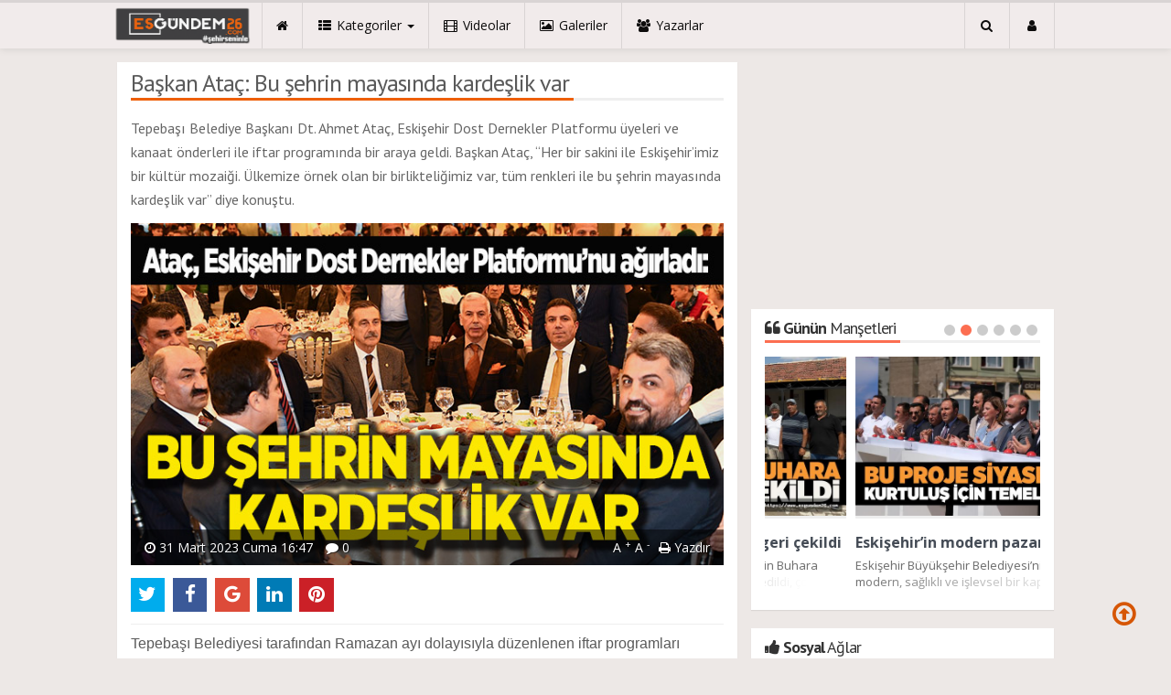

--- FILE ---
content_type: text/html; charset=utf-8
request_url: https://www.esgundem26.com/guncel/baskan-atac-bu-sehrin-mayasinda-kardeslik-var-h34016.html
body_size: 18225
content:
<!DOCTYPE html>
<html lang="tr" class="no-inlinesvg sayfa-haber">
<head>
<meta http-equiv="Content-Type" content="text/html;charset=UTF-8" />
<meta http-equiv="X-UA-Compatible" content="IE=edge">
<title>Başkan Ataç: Bu şehrin mayasında kardeşlik var</title>
<meta name="viewport" content="width=device-width, initial-scale=1">
<meta name="description" content="Tepebaşı Belediye Başkanı Dt. Ahmet Ataç Eskişehir Dost Dernekler Platformu üyeleri ve kanaat önderleri ile iftar programında bir araya geldi. Başkan" />
<meta name="keywords" content="ahmet ataç, dost dernekler" />
<meta name="news_keywords" content="ahmet ataç, dost dernekler" />
<meta name="robots" content="noodp"/>
<meta name="author" content="Esgündem 26" />
<meta property="fb:admins" content="https://www.facebook.com/esgundem26" /><meta name="theme-color" content="#ee5f06"><meta property="og:type" content="article" />
<meta property="og:site_name" content="Es Gündem 26">
<meta property="og:title" content="Başkan Ataç: Bu şehrin mayasında kardeşlik var">
<meta property="og:description" content="Tepebaşı Belediye Başkanı Dt. Ahmet Ataç Eskişehir Dost Dernekler Platformu üyeleri ve kanaat önderleri ile iftar programında bir araya geldi. Başkan">
<meta property="og:url" content="https://www.esgundem26.com/guncel/baskan-atac-bu-sehrin-mayasinda-kardeslik-var-h34016.html">
<meta property="og:image" content="https://www.esgundem26.com/images/haberler/2023/03/baskan_atac_bu_sehrin_mayasinda_kardeslik_var_h34016_20baa.jpg" />
  <meta property="og:type" content="article">
<meta http-equiv="refresh" content="300">
<meta name="twitter:card" content="summary_large_image">
<meta name="og:title" content="Başkan Ataç: Bu şehrin mayasında kardeşlik var">
<meta name="twitter:url" content="http://www.esgundem26.com/guncel/baskan-atac-bu-sehrin-mayasinda-kardeslik-var-h34016.html">
<meta name="twitter:domain" content="https://www.esgundem26.com/">
<meta name="twitter:site" content="esgundem26">
<meta name="twitter:title" content="Başkan Ataç: Bu şehrin mayasında kardeşlik var">
<meta name="twitter:description" content="Tepebaşı Belediye Başkanı Dt. Ahmet Ataç Eskişehir Dost Dernekler Platformu üyeleri ve kanaat önderleri ile iftar programında bir araya geldi. Başkan">
<meta name="twitter:image:src" content="https://www.esgundem26.com/images/haberler/2023/03/baskan_atac_bu_sehrin_mayasinda_kardeslik_var_h34016_20baa.jpg">
<link rel="alternate" href="https://www.esgundem26.com/m/guncel/baskan-atac-bu-sehrin-mayasinda-kardeslik-var-h34016.html" hreflang="tr" media="only screen and (max-width: 640px)" />
<link rel="amphtml" href="https://www.esgundem26.com/haber/amp/34016"><!-- =[Favicon]= -->
<link rel="shortcut icon" href="https://www.esgundem26.com/_themes/hs-royal/images/favicon.ico"><link rel="canonical" href="https://www.esgundem26.com/guncel/baskan-atac-bu-sehrin-mayasinda-kardeslik-var-h34016.html">

 <!-- ==[Fonts]== -->
<link href='//fonts.googleapis.com/css?family=PT+Sans:400,700&amp;subset=latin,latin-ext' rel='stylesheet' type='text/css'>
<link href='//fonts.googleapis.com/css?family=Open+Sans:600,700,400&amp;subset=latin,latin-ext' rel='stylesheet' type='text/css'>
<link href="https://www.esgundem26.com/_themes/hs-royal/style/print.css" rel="stylesheet">
<link href="https://www.esgundem26.com/_themes/hs-royal/style/compress.css" rel="stylesheet" />
<link href="https://www.esgundem26.com/_themes/hs-royal/style/renk.css" rel="stylesheet"/>
<link rel="image_src" type="image/jpeg" href="https://www.esgundem26.com/images/haberler/2023/03/baskan_atac_bu_sehrin_mayasinda_kardeslik_var_h34016_20baa.jpg" />


<meta name="dc.language" content="tr">
<meta name="dc.source" content="https://www.esgundem26.com/">
<meta name="dc.title" content="Başkan Ataç: Bu şehrin mayasında kardeşlik var">
<meta name="dc.keywords" content="ahmet ataç, dost dernekler">
<meta name="dc.description" content="Tepebaşı Belediye Başkanı Dt. Ahmet Ataç Eskişehir Dost Dernekler Platformu üyeleri ve kanaat önderleri ile iftar programında bir araya geldi. Başkan">

<link rel="dns-prefetch" href="//www.esgundem26.com">
<link rel="dns-prefetch" href="//www.google-analytics.com">
<link rel="dns-prefetch" href="//fonts.gstatic.com">
<link rel="dns-prefetch" href="//mc.yandex.ru">
<link rel="dns-prefetch" href="//fonts.googleapis.com">
<link rel="dns-prefetch" href="//pagead2.googlesyndication.com">
<link rel="dns-prefetch" href="//googleads.g.doubleclick.net">
<link rel="dns-prefetch" href="//google.com">
<link rel="dns-prefetch" href="//gstatic.com">
<link rel="dns-prefetch" href="//connect.facebook.net">
<link rel="dns-prefetch" href="//graph.facebook.com">
<link rel="dns-prefetch" href="//linkedin.com">
<link rel="dns-prefetch" href="//ap.pinterest.com">




<!--[if IE 7]>
<style type="text/css">
    .reklam.dikey.sol .fixed {
        margin-left:-150px;
    }
</style>
<![endif]-->


<!-- HTML5 shim and Respond.js for IE8 support of HTML5 elements and media queries -->
<!--[if lt IE 9]>
	<script src="https://oss.maxcdn.com/html5shiv/3.7.2/html5shiv.min.js"></script>
	<script src="https://oss.maxcdn.com/respond/1.4.2/respond.min.js"></script>
<![endif]-->



<script type="text/javascript">
var site_url   = 'https://www.esgundem26.com/',
tema       = 'hs-royal',
theme_path = 'https://www.esgundem26.com/_themes/hs-royal/',
ajax_url   = '_ajax/',
hava   = '1',
hava_default   = 'TUXX0040',
namaz   = '1',
namaz_default   = 'eskisehir',
comment_approved = '1',
popup_saat = '1',
umanset   = '1',
tema = 'hs-royal',
surum = '1.0.9',
sistem = '5.9.3',
slayt_ayar   = 5000,
youtube_ch = 'UCJ87SHsBoIsSgin5nuOH5KA?view_as=subscriber',
uye_gir = 'Giriş Yap',
uye_ol = 'Üye Ol',
cikis_yap = 'Çıkış Yap',
baglan_fb = 'Bağlan',
sifremi_unuttum = 'Şifremi Unuttum?',
devamini_oku = 'Devamını Oku...',
gizle = 'Gizle',
hs_goster = 'Göster',
hs_gizle = 'Gizle',
hs_data_table = '//service.tebilisim.com/puandurumu_json.php',
manset_tipi= 'numarali',
analitik_ga = 'UA-87578186-1';
</script>

<meta name="google-site-verification" content="Arpw6MN95g1rD56MxpMj4gYGjhMmrn0KGuE8af4nyDE" />
<!-- Facebook Pixel Code -->
<script>
!function(f,b,e,v,n,t,s)
{if(f.fbq)return;n=f.fbq=function(){n.callMethod?
n.callMethod.apply(n,arguments):n.queue.push(arguments)};
if(!f._fbq)f._fbq=n;n.push=n;n.loaded=!0;n.version='2.0';
n.queue=[];t=b.createElement(e);t.async=!0;
t.src=v;s=b.getElementsByTagName(e)[0];
s.parentNode.insertBefore(t,s)}(window,document,'script',
'https://connect.facebook.net/en_US/fbevents.js');
 fbq('init', '1714900581921544'); 
fbq('track', 'PageView');
</script>
<noscript>
 <img height="1" width="1" 
src="https://www.facebook.com/tr?id=1714900581921544&ev=PageView
&noscript=1"/>
</noscript>
<!-- End Facebook Pixel Code -->
<script data-ad-client="ca-pub-2891043688784385" async src="https://pagead2.googlesyndication.com/pagead/js/adsbygoogle.js"></script>
<script async src="https://pagead2.googlesyndication.com/pagead/js/adsbygoogle.js?client=ca-pub-2891043688784385"
     crossorigin="anonymous"></script>
<script async src="https://pagead2.googlesyndication.com/pagead/js/adsbygoogle.js?client=ca-pub-2891043688784385"
     crossorigin="anonymous"></script></head>
<body>
<!--Header başlangıç-->
<nav class="navbar navbar-default navbar-fixed-top">
  <div class="container center ">
    <div class="navbar-header">
      <button type="button" class="navbar-toggle toggle-menu menu-left push-body pull-left jPushMenuBtn" data-toggle="collapse" data-target="#nav-menu">
        <i class="fa fa-bars fa-fw"></i>
      </button>
          <a class="navbar-brand" href="https://www.esgundem26.com/">
            <img src="https://www.esgundem26.com/images/banner/no_headline.pnglogo.png" alt="Eskişehir Haberleri - Esgundem26.com | Eskişehir Haber Sitesi" class="img-responsive" />
          </a>
    </div>
    <div class="navbar-collapse collapse cbp-spmenu cbp-spmenu-vertical cbp-spmenu-left" id="nav-menu">
      <ul class="nav navbar-nav">
        <!--mobil arama başlangıç-->
        <li class="row visible-xs">
          <form action="https://www.esgundem26.com/" method="get" class="navbar-form navbar-left">
            <input type="hidden" name="m" value="arama">
                                            
            <div class="input-group">
              <input type="search" name="q" class="form-control input-sm" placeholder="Haber Ara..">
                <input type="hidden" name="auth" value="32e9c389406d6bbd693311c6911d0b9eb694b0cf" />
              <div class="input-group-btn">
                <button type="submit" class="btn btn-danger">
                  <span class="fa fa-search"></span>
                </button>
              </div>
            </div>
          </form>
        </li>
        <!--mobil arama başlangıç-->
        <!--Menüler başlangıç-->
        <li >
          <a href="https://www.esgundem26.com/">
            <i class="fa fa-home"></i>
            <span class="visible-xs">Anasayfa</span>
          </a>
        </li>
        <li class="dropdown">
          <a href="javascript:void(0);" class="dropdown-toggle" data-toggle="dropdown" data-hover="dropdown">
            <i class="fa fa-th-list fa-fw"></i>
            <span class="hidden-sm hidden-md">Kategoriler</span>
            <b class="caret"></b>
          </a>
          <!-- Burası Mobilde Gözükecek -->
          <ul class="dropdown-menu visible-xs">
              <li class="active"><a href="https://www.esgundem26.com/guncel/">GÜNCEL</a></li>
<li><a href="https://www.esgundem26.com/siyaset/">SİYASET</a></li>
<li><a href="https://www.esgundem26.com/spor/">SPOR</a></li>
<li><a href="https://www.esgundem26.com/ekonomi/">EKONOMİ</a></li>
<li><a href="https://www.esgundem26.com/saglik/">SAĞLIK</a></li>
<li><a href="https://www.esgundem26.com/egitim/">EĞİTİM</a></li>
<li><a href="https://www.esgundem26.com/kultursanat/">KÜLTÜR&amp;SANAT</a></li>
<li><a href="https://www.esgundem26.com/asayis/">ASAYİŞ</a></li>
<li><a href="https://www.esgundem26.com/roportaj/">RÖPORTAJ</a></li>
<li><a href="https://www.esgundem26.com/huseyin-akcar-ile-sanata-dair/">HÜSEYİN AKÇAR İLE SANATA DAİR</a></li>
<li><a href="https://www.esgundem26.com/makale/">MAKALE</a></li>
            <!-- Kategori Liste sayfası olmadığı için burada bütün kategoriler listelenecek. -->
          </ul>
          <!-- // Burası Mobilde Gözükecek -->
          <!-- Burası Mobilde Gözükmeyecek -->
          <div class="dropdown-menu hidden-xs">
            <div class="row">
              <div class="col-sm-2">
                <ul class="nav nav-pills nav-stacked" role="tablist" data-toggle="tab-hover">
                  <li class="active"><a href="#guncel" onclick="window.open('https://www.esgundem26.com/guncel'); return false;" role="tab" data-url="1" data-toggle="tab">GÜNCEL</a></li>
<li><a href="#siyaset" onclick="window.open('https://www.esgundem26.com/siyaset'); return false;" role="tab" data-url="16" data-toggle="tab">SİYASET</a></li>
<li><a href="#spor" onclick="window.open('https://www.esgundem26.com/spor'); return false;" role="tab" data-url="5" data-toggle="tab">SPOR</a></li>
<li><a href="#ekonomi" onclick="window.open('https://www.esgundem26.com/ekonomi'); return false;" role="tab" data-url="3" data-toggle="tab">EKONOMİ</a></li>
<li><a href="#saglik" onclick="window.open('https://www.esgundem26.com/saglik'); return false;" role="tab" data-url="8" data-toggle="tab">SAĞLIK</a></li>
<li><a href="#egitim" onclick="window.open('https://www.esgundem26.com/egitim'); return false;" role="tab" data-url="11" data-toggle="tab">EĞİTİM</a></li>
<li><a href="#kultursanat" onclick="window.open('https://www.esgundem26.com/kultursanat'); return false;" role="tab" data-url="22" data-toggle="tab">KÜLTÜR&amp;SANAT</a></li>
<li><a href="#asayis" onclick="window.open('https://www.esgundem26.com/asayis'); return false;" role="tab" data-url="39" data-toggle="tab">ASAYİŞ</a></li>
<li><a href="#roportaj" onclick="window.open('https://www.esgundem26.com/roportaj'); return false;" role="tab" data-url="12" data-toggle="tab">RÖPORTAJ</a></li>
<li class="dropdown"><a href="https://www.esgundem26.com/#othercat" role="tab" data-url="-1" data-toggle="tab" >Diğer Kategoriler</a></li>
                </ul>
              </div>
              <div class="col-sm-10">
                <div class="tab-content">
                  <!--Haber Kategori İçeriği-->
                  <div role="tabpanel" class="tab-pane active cat0" id="guncel">
                  </div>
                  <div role="tabpanel" class="tab-pane" id="siyaset">
                  </div>
                  <div role="tabpanel" class="tab-pane" id="spor">
                  </div>
                  <div role="tabpanel" class="tab-pane" id="ekonomi">
                  </div>
                  <div role="tabpanel" class="tab-pane" id="saglik">
                  </div>
                  <div role="tabpanel" class="tab-pane" id="egitim">
                  </div>
                  <div role="tabpanel" class="tab-pane" id="kultursanat">
                  </div>
                  <div role="tabpanel" class="tab-pane" id="asayis">
                  </div>
                  <div role="tabpanel" class="tab-pane" id="roportaj">
                  </div>
                                    <!--Haber Kategori İçeriği-->
                      
                          <div role="tabpanel" class="tab-pane" id="othercat">
                            <div class="btn-group item"><a href="https://www.esgundem26.com/huseyin-akcar-ile-sanata-dair" class="btn btn-info btn-icon-left btn-sm"  target="_blank"><i class="fa fa-tag"></i> HÜSEYİN AKÇAR İLE SANATA DAİR</a></div><div class="btn-group item"><a href="https://www.esgundem26.com/makale" class="btn btn-info btn-icon-left btn-sm"  target="_blank"><i class="fa fa-tag"></i> MAKALE</a></div>                          </div>
                        </div>
                      </div>
                    </div>
                  </div>
                  <!-- Burası Mobilde Gözükmeyecek -->
                </li>
                                <li >
                  <a href="https://www.esgundem26.com/webtv/" target="_blank">
                    <i class="fa fa-film fa-fw"></i>
                    <span class="hidden-sm hidden-md">Videolar</span>
                  </a>
                </li>
                                                <li >
                  <a href="https://www.esgundem26.com/galeri/" target="_blank">
                    <i class="fa fa-picture-o fa-fw"></i>
                    <span class="hidden-sm hidden-md">Galeriler</span>
                  </a>
                </li>
                                                <li >
                  <a href="https://www.esgundem26.com/yazarlar/" target="_blank">
                    <i class="fa fa-users fa-fw"></i>
                    <span class="hidden-sm hidden-md">Yazarlar</span>
                  </a>
                </li>
                                                                                                <li class="hidden-sm hidden-md hidden-lg">
                  <a href="https://www.esgundem26.com/kunye.html">
                    <i class="fa fa-info-circle fa-fw"></i>
                    <span class="hidden-sm hidden-md">Künye</span>
                  </a>
                </li>
                <li class="hidden-sm hidden-md hidden-lg">
                  <a href="https://www.esgundem26.com/iletisim.html">
                    <i class="fa fa-phone fa-fw"></i>
                    <span class="hidden-sm hidden-md">İletişim</span>
                  </a>
                </li>
              </ul>
              <ul class="nav navbar-nav navbar-right">
                <!--desktop arama başlangıç-->
                <li class="dropdown hidden-xs">
                  <a href="javascript:void(0);" class="dropdown-toggle" data-toggle="dropdown">
                    <i class="fa fa-search fa-fw"></i>
                  </a>
                  <div class="dropdown-menu">
                    <form action="https://www.esgundem26.com/" method="get" class="navbar-form">
                      <input type="hidden" name="m" value="arama">
                                                                  <div class="input-group">
                        <input type="search" name="q" id="search" class="form-control" placeholder="Haber Ara...">
                        <input type="hidden" name="auth" value="32e9c389406d6bbd693311c6911d0b9eb694b0cf" />
                        <span class="input-group-btn">
                          <button type="submit" class="btn btn-danger">Ara</button>
                        </span>
                      </div>
                    </form>
                  </div>
                </li>
                <!--desktop arama bitiş-->
                <li class="dropdown">
                  <a href="javascript:void(0);" class="dropdown-toggle" data-toggle="dropdown">
                    <i class="fa fa-user fa-fw"></i>
                    <span class="visible-xs">Üyelik</span>
                  </a>
                  <ul id="memberArea" class="dropdown-menu">
               </ul>
                </li>
                                <!--Menüler bitiş-->
              </ul>
            </div>
          </div>
        </nav>
<!--Header bitiş-->
        <main style="margin-top:68px;" class="container center ">
        <!--Üst Manşet-->
<!--Üst Manşet-->
                  <div class="row">
          	<div class="col-md-8 col-xs-12">                            <div id="haberler">
  <div class="haber-kapsa haber-34016">
    <section class="panel panel-default panel-bittersweet">
      <article id="haber">
      <div class="panel-heading">
        <div class="caption">
          <h1 id="haber_baslik">Başkan Ataç: Bu şehrin mayasında kardeşlik var</h1>
        </div>
      </div>
              <div class="panel-body">
        <div class="summary">
          <h2>
          <q>Tepebaşı Belediye Başkanı Dt. Ahmet Ataç, Eskişehir Dost Dernekler Platformu üyeleri ve kanaat önderleri ile iftar programında bir araya geldi. Başkan Ataç, “Her bir sakini ile Eskişehir’imiz bir kültür mozaiği. Ülkemize örnek olan bir birlikteliğimiz var, tüm renkleri ile bu şehrin mayasında kardeşlik var” diye konuştu.</q>
        </h2>
        </div>
                            <figure class="row">
            <div class="news-overlay"></div>
            <img src="https://www.esgundem26.com/images/haberler/2023/03/baskan_atac_bu_sehrin_mayasinda_kardeslik_var_h34016_20baa.jpg" class="img-responsive center-block" alt="Başkan Ataç: Bu şehrin mayasında kardeşlik var">
            <figcaption class="tools">
              <span class="tarih-degistir" data-date="2023-03-31 16:47:42" content="2023-03-31T16:47:42+02:00"><i class="fa fa-clock-o"></i> 31 Mart 2023 Cuma 16:47</span>
                            <span class="hidden-xs"><i class="fa fa-comment"></i> 0</span>
              <span class="pull-right hidden-xs">
                <span class="pull-left">
                  <a href="javascript:font_up(34016)" class="text_bigger">A <sup>+</sup></a>
                  <a href="javascript:font_down(34016)" class="text_smaller">A <sup>-</sup></a>
                </span>
                <span class="pull-left"><a href="javascript:window.print()"><i class="fa fa-print"></i> Yazdır</a></span>
              </span>
            </figcaption>
          </figure>
                <div class="share share-haber-34016"></div>
        <hr>
                                    <div id="newstext_34016" class="text">
            <p><span style="font-family:Arial,Helvetica,sans-serif;"><span style="font-size:16px;"><span style="line-height:150%"><span style="line-height:150%">Tepebaşı Belediyesi tarafından Ramazan ayı dolayısıyla düzenlenen iftar programları devam ediyor.</span></span></span></span></p>

<p><span style="font-family:Arial,Helvetica,sans-serif;"><span style="font-size:16px;"><span style="line-height:150%"><span style="line-height:150%">Eskişehir <strong class="klink">Dost Dernekler</strong> Platformu’nu oluşturan sivil toplum kuruluşları için düzenlenen iftar programı da yoğun katılım ile gerçekleşti. Programa Tepebaşı Belediye Başkanı Dt. <strong class="klink">Ahmet Ataç</strong>’ın yanı sıra CHP Eskişehir Milletvekilleri Utku Çakırözer ve Jale Nur Süllü, Tepebaşı Belediye Meclis üyeleri, Dost Dernekler Platformu Başkanı Ayhan Arslan ve platformu oluşturan vakıf, dernek ve kulüplerin yöneticileri ve üyeleri katıldı.</span></span></span></span></p>

<p><span style="font-family:Arial,Helvetica,sans-serif;"><span style="font-size:16px;"><span style="line-height:150%"><b><span style="line-height:150%">“Eskişehir’imiz bir kültür mozaiği”</span></b></span></span></span></p>

<p><span style="font-family:Arial,Helvetica,sans-serif;"><span style="font-size:16px;"><span style="line-height:150%"><span style="line-height:150%">Tepebaşı Belediye Başkanı Dt. Ahmet Ataç ise “Buradan muhteşem bir manzara görüyorum, uçsuz bucaksız bir deniz gibi. Tepebaşı Belediyemiz, iftarlar konusunda engin bir deneyime sahip. 2010 yılından bu yana yaklaşık 660 bin vatandaşımız iftar soframıza oturdu. Önceki yıllarda Ramazan yaz aylarına denk geldiği için sokak iftarlarımızı yoğun katılım ile gerçekleştiriyor, bazı akşamlar 5 bin, bazı akşamlar 9-10 bin kişiye ulaşıyorduk. Bir kez Gaffar Okkan Caddesi’ndeki iftarımızda 15 bin vatandaşımız ile iftar yapma mutluluğu yaşamıştık. Böyle güzel bir geceyi hazırladığımız için de çok mutluyuz. Bu şehirde her zaman beraber oluyoruz, yüz yüze bakıyoruz. İftar sofrası da sofraların en güzelidir. Dini vecibeleri yerine getirirken, uzun süredir görmediğimiz dostlarımız ile de bir araya geliyoruz. Bu gece de böyle güzel sofralar kuruldu. Sevdiğimiz dostlarla bir araya gelmek çok güzel.  Her bir sakini ile Eskişehir’imiz bir kültür mozaiği. Ülkemize örnek olan bir birlikteliğimiz var, tüm renkleri ile bu şehrin mayasında kardeşlik var” dedi.</span></span></span></span></p>

<p><span style="font-family:Arial,Helvetica,sans-serif;"><span style="font-size:16px;"><span style="line-height:150%"><b><span style="line-height:150%">25 dernek adına teşekkür</span></b></span></span></span></p>

<p><span style="font-family:Arial,Helvetica,sans-serif;"><span style="font-size:16px;"><span style="line-height:150%"><span style="line-height:150%">Eskişehir Dost Dernekler Platformu ve Diyarbakır Kültür ve Yardımlaşma Vakfı Eskişehir Şube Başkanı Ayhan Arslan, “Çok kıymetli Başkanımız Ahmet Ataç’a, platformumuzu oluşturan 25 dernek başkanımız ve üyelerimiz adına teşekkürlerimizi, şükranlarımızı sunuyorum” şeklinde konuştu.</span></span></span></span></p>

<p><span style="font-family:Arial,Helvetica,sans-serif;"><span style="font-size:16px;"><span style="line-height:150%"><b><span style="line-height:150%">“Türkiye’nin tüm renkleri burada”</span></b></span></span></span></p>

<p><span style="font-family:Arial,Helvetica,sans-serif;"><span style="font-size:16px;"><span style="line-height:150%"><span style="line-height:150%">CHP Eskişehir Milletvekili Jale Nur Süllü de “Burada çok güzel bir manzara var, Türkiye’nin tüm renkleri burada diyebiliriz. Özellikle bizi bir araya getiren Başkanım Ahmet Ataç’a ve derneklerimizin başkanlarına teşekkür ediyorum. Bu dostluğun, güzelliğin ülkemizde hiç bozulmamasını diliyorum” diye konuştu.</span></span></span></span></p>

<p><span style="font-family:Arial,Helvetica,sans-serif;"><span style="font-size:16px;"><span style="line-height:150%"><b><span style="line-height:150%">“Kardeşliği görmek mutluluk verici”</span></b></span></span></span></p>

<p><span style="font-family:Arial,Helvetica,sans-serif;"><span style="font-size:16px;"><span style="line-height:150%"><span style="line-height:150%">CHP Eskişehir Milletvekili Utku Çakırözer ise “Eskişehir sizlerle güzel. Aramızda deprem bölgesinden gelen kardeşlerimiz de var. Eskişehir her konuda olduğu gibi yaraları sarma konusunda da örnek oldu. Deprem bölgesinden gelenler, kayıpları olanlar var. Başınız sağ olsun, Ramazan ayının bu yaraların sarılmasına vesile olmasını diliyorum. Eskişehir çok büyük bir mozaik, buradan bu kardeşliği görmek çok mutluluk verici. Sevgili Ahmet Başkanıma böylesine bir kardeşlik sofrasında bizleri ağırladığı için minnetimi ifade etmek istiyorum” sözlerini kullandı.</span></span></span></span></p>

<p><span style="font-family:Arial,Helvetica,sans-serif;"><span style="font-size:16px;"><span style="line-height:150%"><span style="line-height:150%">İftar programına katılan Diyarbakırlılar Vakfı, Ağrılılar Derneği, Mardinliler Derneği, Bilecikliler Derneği, Vanlılar Derneği, Şanlıurfalılar Derneği, Bayburtlular Derneği, Siirtliler Vakfı, Tozman Köylüleri Derneği, Elazığlılar Derneği, Alpu Derneği, Ardahan Hanaklılar Derneği, Gaziantepliler Derneği, Malatyalılar Derneği, Vartolular Derneği, Adıyamanlılar Derneği, Filistinliler Derneği, Kütahyalılar Derneği, Konya Yunak Kurtuşağı ve Çevre Köylüleri Derneği, Karslılar Derneği, Değişim İçin Sanat Derneği, Eskişehir Dağcılık İhtisas Kulübü ve Muşlular Derneği yöneticileri de Başkan Ataç’a teşekkürlerini iletti.</span></span></span></span></p>
                      </div>
                      <div class="col-sm-12 reklam reklam136 no-pd"><script async src="//pagead2.googlesyndication.com/pagead/js/adsbygoogle.js"></script>
<!-- haber detay -->
<ins class="adsbygoogle"
 style="display:block"
 data-ad-client="ca-pub-2891043688784385"
 data-ad-slot="5239676714"
 data-ad-format="auto"></ins>
<script>
(adsbygoogle = window.adsbygoogle || []).push({});
</script></div><div class="clearfix"></div>                  <div class="clearfix"></div>
            <div class="tags">
              <hr>
              <span class="strong-bold">Etiketler;</span>
                              <a href="https://www.esgundem26.com/haberleri/ahmet+ata%C3%A7" target="_blank" title="ahmet ataç haberleri" class="label label-info"><i class="fa fa-tags fa-fw"></i> #ahmet ataç</a>
                                <a href="https://www.esgundem26.com/haberleri/dost+dernekler" target="_blank" title="dost dernekler haberleri" class="label label-info"><i class="fa fa-tags fa-fw"></i> #dost dernekler</a>
                              </div>
                                                                                    <div id="yorumyaz34016"></div>
                    </div>
                     </article>
                  </section>

                                                                    <div class="comment">
      <div class="panel panel-default panel-aqua comment-new no-mg" id="p_id34016">
  <div class="panel-heading">
    <div class="caption">
      <i class="fa fa-commenting-o fa-fw"></i>
      <b>Yorum Ekle</b>
    </div>
  </div>
  <div id="yorumpaneli" class="panel-body">
    <div class="media">
      <form  name="comment" class="comment_form comment_id34016" id="addcomment">
        <div class="media-left hidden-xs">
          <div class="media-object">
                          <img src="https://www.esgundem26.com/_themes/hs-royal/images/no_author.jpg" alt="Avatar" class="img-rounded"/>            </div>
          </div>
          <div class="media-body">
            <div class="form-group row">
              <div class="col-sm-5 col-xs-12">
                <div class="input-group">
                  <span class="input-group-addon">İsim</span>
                  <input name="isim"  class="form-control isim" type="text"  id="isim"  title="İsim" />
                  </div>
                </div>
              </div>
              <div class="form-group">
                <textarea name="yorum" maxlength="1000" class="form-control" rows="3" id="comment_field" placeholder="Yorum yazmak için bu alanı kullanabilirsiniz. Yorum yazarken lütfen aşağıda yazılan uyarıları göz önünde bulundurunuz!"></textarea>
              </div>
              <input type="hidden" name="hid" value="34016" />
              <input type="hidden" name="uid" value="0" />
              <input type="hidden" name="tip" value="haber" />
              <input type="hidden" name="cevap" value="" class="answer" />
              <input type="hidden" name="cevap_id" value="0" class="cevap_id" />
              <input type="hidden" name="token" value="32e9c389406d6bbd693311c6911d0b9eb694b0cf" />
      <div class="alert alert-info answer" style="display:none;"><b>@name</b> kişiye yanıt olarak<a class="close kaldir" href="javascript:ckaldir(34016)">&times;</a></div>
              <div class="form-group text-right">
                <button id="input-submit" onclick="javascript:comment_send(34016);return false;" class="btn btn-success btn-sm btn-icon-left"><i class="fa fa-send"></i> GÖNDER</button>
              </div>
            </div>
          </form>
        </div>
      </div>
      <div class="alert alert-success">Yorumunuz onaylanmak üzere yöneticiye iletilmiştir.<a class="close" data-dismiss="alert" href="#">&times;</a></div>
      <div class="alert alert-block alert-danger fade in">
        <button type="button" class="close" data-dismiss="alert">×</button>
          <strong>Dikkat!</strong> Suç teşkil edecek, yasadışı, tehditkar, rahatsız edici, hakaret ve küfür içeren, aşağılayıcı, küçük düşürücü, kaba, müstehcen, ahlaka aykırı, kişilik haklarına zarar verici ya da benzeri niteliklerde içeriklerden doğan her türlü mali, hukuki, cezai, idari sorumluluk içeriği gönderen Üye/Üyeler’e aittir.        </div>
    </div>
    <div class="panel panel-default panel-aqua comment-list">
    <div class="panel-body">
      <div class="panel-body">

        <!-- Nav tabs -->
        <ul class="nav nav-tabs" role="tablist">
                                  </ul>
            <!-- [Panel Tabs:Finish] -->

            <!-- Tab panes -->
            <div class="tab-content">
                                              </div>
                <!-- Tab panes -->
              </div>
            </div>
          </div>
        </div>
                    
<span class="hidden-modul" style="display:none">haber</span>
<span class="hidden-id" style="display:none">34016</span>
<span class="hidden-sayfa" style="display:none">false</span>
</div>
<a href="https://www.esgundem26.com/ekonomi/mesleki-edindirme-ve-gelistirme-merkezi-nde-31-donem-mezuniyet-h34017.html" id="sonrakiHaber"></a>
</div>
              </div>

          	<aside class="col-md-4 col-xs-12">
        <!--E-gazete-->
 <!--E-gazete-->
<div class="col-md-12 col-xs-12 reklam no-pd reklam4"><script async src="//pagead2.googlesyndication.com/pagead/js/adsbygoogle.js"></script>
<!-- sağ blok serbest -->
<ins class="adsbygoogle"
 style="display:block"
 data-ad-client="ca-pub-2891043688784385"
 data-ad-slot="4646675922"
 data-ad-format="auto"></ins>
<script>
(adsbygoogle = window.adsbygoogle || []).push({});
</script></div><div class="clearfix"></div><!--Günün Manşetleri-->
	<div class="panel panel-default panel-bittersweet panel-gununmansetleri">
		<div class="panel-heading">
			<div class="caption">
				<i class="fa fa-quote-left fa-fw"></i>
				<b>Günün</b> Manşetleri			</div>
		</div>
		<div class="panel-body">
			<div class="today-headlines-slider">
				<div class="swiper-wrapper">
											<div class="news-item swiper-slide">
						<a href="https://www.esgundem26.com/guncel/sivrihisarda-buhara-plani-geri-cekildi-h35988.html">
								<figure>
									<span class="news-overlay"><i class="fa fa-plus-circle"></i></span>
									<img src="https://www.esgundem26.com/images/haberler/2025/08/sivrihisarda_buhara_plani_geri_cekildi_h35988_213ab.jpg" class="img-responsive center-block" alt="Sivrihisar’da Buhara planı geri çekildi">
								</figure>
							</a>
							<div class="item-detail">
								<a href="https://www.esgundem26.com/guncel/sivrihisarda-buhara-plani-geri-cekildi-h35988.html" class="title one-line">Sivrihisar’da Buhara planı geri çekildi</a>
								<div class="summary faint-text line-2">
									Sivrihisar’da altı köyün öğrencilerinin Buhara köyüne yönlendirilmesi planı iptal edildi, çocuklar eğitimlerine mevcut okullarında devam edecek.								</div>
							</div>
						</div>
											<div class="news-item swiper-slide">
						<a href="https://www.esgundem26.com/guncel/eskisehirin-modern-pazar-yeri-ortak-akil-ile-yukselecek-h35987.html">
								<figure>
									<span class="news-overlay"><i class="fa fa-plus-circle"></i></span>
									<img src="https://www.esgundem26.com/images/haberler/2025/08/eskisehirin_modern_pazar_yeri_ortak_akil_ile_yukselecek_h35987_b7875.jpg" class="img-responsive center-block" alt="Eskişehir’in modern pazar yeri ortak akıl ile yükselecek">
								</figure>
							</a>
							<div class="item-detail">
								<a href="https://www.esgundem26.com/guncel/eskisehirin-modern-pazar-yeri-ortak-akil-ile-yukselecek-h35987.html" class="title one-line">Eskişehir’in modern pazar yeri ortak akıl ile yükselecek</a>
								<div class="summary faint-text line-2">
									Eskişehir Büyükşehir Belediyesi’nin kente modern, sağlıklı ve işlevsel bir kapalı pazar alanı kazandırmak amacıyla Çevre, Şehircilik ve İklim Değişikliği İl Müdürlüğü iş birliğiyle hayata geçirdiği “Kurtuluş Kapalı Pazar Yeri” projesinin temel atma töreni gerçekleştirildi.								</div>
							</div>
						</div>
											<div class="news-item swiper-slide">
						<a href="https://www.esgundem26.com/ekonomi/bebka-ve-eosbden-yerel-kalkinma-hamlesi-h35986.html">
								<figure>
									<span class="news-overlay"><i class="fa fa-plus-circle"></i></span>
									<img src="https://www.esgundem26.com/images/haberler/2025/08/bebka_ve_eosbden_yerel_kalkinma_hamlesi_h35986_7166e.jpg" class="img-responsive center-block" alt="BEBKA ve EOSB’den yerel kalkınma hamlesi">
								</figure>
							</a>
							<div class="item-detail">
								<a href="https://www.esgundem26.com/ekonomi/bebka-ve-eosbden-yerel-kalkinma-hamlesi-h35986.html" class="title one-line">BEBKA ve EOSB’den yerel kalkınma hamlesi</a>
								<div class="summary faint-text line-2">
									
BEBKA tarafından düzenlenen “Yeni Yatırım Teşvik Sistemi” ve “Yerel Kalkınma Hamlesi Teşvik Programı” tanıtım toplantısı, Eskişehir Organize Sanayi Bölge Müdürlüğü Toplantı Salonu’nda gerçekleştirildi.
								</div>
							</div>
						</div>
											<div class="news-item swiper-slide">
						<a href="https://www.esgundem26.com/guncel/iyi-partiden-kuraklik-uyarisi-ortak-akil-sart-3-h35985.html">
								<figure>
									<span class="news-overlay"><i class="fa fa-plus-circle"></i></span>
									<img src="https://www.esgundem26.com/images/haberler/2025/08/iyi_partiden_kuraklik_uyarisi_ortak_akil_sart_h35985_9ac0d.jpg" class="img-responsive center-block" alt="İYİ Parti’den kuraklık uyarısı: Ortak akıl şart">
								</figure>
							</a>
							<div class="item-detail">
								<a href="https://www.esgundem26.com/guncel/iyi-partiden-kuraklik-uyarisi-ortak-akil-sart-3-h35985.html" class="title one-line">İYİ Parti’den kuraklık uyarısı: Ortak akıl şart</a>
								<div class="summary faint-text line-2">
									İYİ Parti Odunpazarı İlçe Başkanı Gürol Yer, Meteoroloji Genel Müdürlüğü’nün yayımladığı Türkiye Kuraklık Haritası’na dikkat çekerek Eskişehir’in “Olağanüstü Kurak Bölge” kategorisinde yer aldığını belirtti.								</div>
							</div>
						</div>
											<div class="news-item swiper-slide">
						<a href="https://www.esgundem26.com/guncel/sivrihisardaki-buhara-dayatmasi-yeniden-hortladi-h35982.html">
								<figure>
									<span class="news-overlay"><i class="fa fa-plus-circle"></i></span>
									<img src="https://www.esgundem26.com/images/haberler/2025/08/sivrihisardaki_buhara_dayatmasi_yeniden_hortladi_h35982_fdc44.jpg" class="img-responsive center-block" alt="Sivrihisar’daki ‘Buhara dayatması’ yeniden hortladı!">
								</figure>
							</a>
							<div class="item-detail">
								<a href="https://www.esgundem26.com/guncel/sivrihisardaki-buhara-dayatmasi-yeniden-hortladi-h35982.html" class="title one-line">Sivrihisar’daki ‘Buhara dayatması’ yeniden hortladı!</a>
								<div class="summary faint-text line-2">
									Eskişehir’in Sivrihisar İlçesi’nde Milli Eğitim Müdürlüğü’nün 6 köydeki 50’ye yakın öğrenciyi, Menzil tarikatının merkezi olduğu ve tarikatın önde gelen isimlerinin yaşadığı iddia edilen Buhara köyündeki okula göndermeleri için baskı yaptığı ortaya çıktı.								</div>
							</div>
						</div>
											<div class="news-item swiper-slide">
						<a href="https://www.esgundem26.com/siyaset/chp-sahada-vatandasin-nabzini-tutuyor-h35980.html">
								<figure>
									<span class="news-overlay"><i class="fa fa-plus-circle"></i></span>
									<img src="https://www.esgundem26.com/images/haberler/2025/08/chp_sahada_vatandasin_nabzini_tutuyor_h35980_a359e.jpg" class="img-responsive center-block" alt="CHP sahada vatandaşın nabzını tutuyor">
								</figure>
							</a>
							<div class="item-detail">
								<a href="https://www.esgundem26.com/siyaset/chp-sahada-vatandasin-nabzini-tutuyor-h35980.html" class="title one-line">CHP sahada vatandaşın nabzını tutuyor</a>
								<div class="summary faint-text line-2">
									CHP Eskişehir Milletvekili Utku Çakırözer, Parti Meclisi (PM) üyeleri Ali Haydar Fırat ve Berna Özgür ile hafta boyunca Ankara’nın ilçelerinde vatandaşın nabzını tuttu.								</div>
							</div>
						</div>
									</div>
				<div class="panel-pagination swiper-pagination"></div>
			</div>
		</div>
	</div>
		<!--Günün Manşetleri-->
<!--Sosyal Ağlar-->
	<div class="panel panel-default panel-aqua panel-sosyal">
		<div class="panel-heading">
			<div class="caption">
				<i class="fa fa-thumbs-up fa-fw"></i>
				<b>Sosyal</b> Ağlar			</div>
		</div>
		<div class="panel-body text-center social-box">
			      <div class="hs-social-block hs-facebook">
        <i class="fa fa-facebook"></i><a href="https://facebook.com/esgundem26" class="hs-sdch" target="_blank" rel="nofollow"> <strong class="hs-facebook-count">69</strong> BEĞENİ</a>
        <a href="https://facebook.com/esgundem26" class="pull-right hs-sdch" target="_blank" rel="nofollow">Beğen</a>
      </div>
                  <div class="hs-social-block hs-twitter">
          <i class="fa fa-twitter"></i><a href="https://twitter.com/esgundem26" class="hs-sdch" target="_blank" rel="nofollow"><strong class="hs-twitter-count"></strong> TAKİPÇİ</a>
          <a href="https://twitter.com/esgundem26" class="pull-right hs-sdch" target="_blank" rel="nofollow">Takip Et</a>
      </div>
                        <div class="hs-social-block hs-youtube">
          <i class="fa fa-youtube"></i><a href="https://www.youtube.com/channel/UCJ87SHsBoIsSgin5nuOH5KA?view_as=subscriber" class="hs-sdch" target="_blank" rel="nofollow"><strong class="hs-youtube-count"></strong> ABONE</a>
          <a href="https://www.youtube.com/channel/UCJ87SHsBoIsSgin5nuOH5KA?view_as=subscriber" class="pull-right hs-sdch" target="_blank" rel="nofollow">Abone Ol</a>
      </div>
      		</div>
	</div>
<!--Sosyal Ağlar-->
<!--Özel Haber-->
<div class="panel panel-default panel-bittersweet panel-ozelhaber">
	<div class="panel-heading">
		<div class="caption">
			<i class="fa fa-file-text fa-fw"></i>
			<b>Özel</b> Haber		</div>
	</div>
	<div class="panel-body">
		<div class="news-list">
			<ul class="list-group">
									<li class="list-group-item">
						<span class="badge">1</span>
						<a href="https://www.esgundem26.com/guncel/yerel-lezzetler-uretici-marketlerde-h35974.html" target="_blank" class="strong one-line">Yerel lezzetler Üretici Marketlerde</a>
					</li>
										<li class="list-group-item">
						<span class="badge">2</span>
						<a href="https://www.esgundem26.com/guncel/ak-parti-eskisehirde-halk-gunu-bulusmalari-basladi-h35973.html" target="_blank" class="strong one-line">AK Parti Eskişehir’de  Halk Günü buluşmaları başladı</a>
					</li>
										<li class="list-group-item">
						<span class="badge">3</span>
						<a href="https://www.esgundem26.com/guncel/sanayi-ve-teknoloji-bakanligi-enerji-ve-surdurulebilirlik-daire-h35972.html" target="_blank" class="strong one-line">Sanayi ve Teknoloji Bakanlığı Enerji ve Sürdürülebilirlik Daire Başkanı Ali Can Toksoy EOSB&#039;yi ziyaret etti</a>
					</li>
										<li class="list-group-item">
						<span class="badge">4</span>
						<a href="https://www.esgundem26.com/guncel/esmek-mihaliccikta-hizmet-vermeye-baslayacak-h35971.html" target="_blank" class="strong one-line">ESMEK, Mihalıççık’ta hizmet vermeye başlayacak</a>
					</li>
										<li class="list-group-item">
						<span class="badge">5</span>
						<a href="https://www.esgundem26.com/guncel/eskisehir-buyuksehir-uretici-marketlerde-5-litrelik-dorlion-zeytinyagini-h35970.html" target="_blank" class="strong one-line">Eskişehir Büyükşehir Üretici Marketlerde 5 litrelik Dorlion zeytinyağını satışa sundu</a>
					</li>
										<li class="list-group-item">
						<span class="badge">6</span>
						<a href="https://www.esgundem26.com/guncel/baskan-unluce-demokrasi-sadece-siyasetin-konusu-degil-yerel-yonetimin-h35968.html" target="_blank" class="strong one-line">Başkan Ünlüce: Demokrasi sadece siyasetin konusu değil, yerel yönetimin de bir parçası</a>
					</li>
										<li class="list-group-item">
						<span class="badge">7</span>
						<a href="https://www.esgundem26.com/guncel/ozel-eosb-mtal-e-avrupa-dan-dijital-egitim-onayi-etwinning-h35967.html" target="_blank" class="strong one-line">Özel EOSB MTAL&#039;e Avrupa&#039;dan dijital eğitim onayı: &quot;eTwinning Okulu&quot; unvanı kazanıldı</a>
					</li>
										<li class="list-group-item">
						<span class="badge">8</span>
						<a href="https://www.esgundem26.com/guncel/eosb-baskani-kupeliden-ramazan-bayrami-mesaji-h35966.html" target="_blank" class="strong one-line">EOSB Başkanı Küpeli’den Ramazan Bayramı mesajı</a>
					</li>
										<li class="list-group-item">
						<span class="badge">9</span>
						<a href="https://www.esgundem26.com/guncel/eskisehir-osbnin-yeni-yatirimi-cok-amacli-kongre-ve-toplanti-h35965.html" target="_blank" class="strong one-line">Eskişehir OSB’nin yeni yatırımı Çok Amaçlı Kongre ve Toplantı Salonu hizmete girdi</a>
					</li>
										<li class="list-group-item">
						<span class="badge">10</span>
						<a href="https://www.esgundem26.com/guncel/eskisehir-buyuksehir-belediyesi-kent-mobilyalarini-kendi-atolyelerinde-h35963.html" target="_blank" class="strong one-line">Eskişehir Büyükşehir Belediyesi kent mobilyalarını kendi atölyelerinde üreterek büyük tasarruf sağlıyor</a>
					</li>
									</ul>
			</div>
		</div>
	</div>
<!--Özel Haber-->
<!--Alıntı Yazarlar-->
  <!--Alıntı Yazarlar-->
<!--Çok Yorumlanan Haberler-->
	<div class="panel panel-default panel-bittersweet panel-cokyorumlanan">
		<div class="panel-heading">
			<div class="caption">
				<i class="fa fa-file-text fa-fw"></i>
				<b>Çok</b> Yorumlananlar			</div>
		</div>
		<div class="panel-body">
			<div class="news-list">
				<ul class="list-group">
										</ul>
				</div>
			</div>
		</div>
		<!--Çok Yorumlanan Haberler-->
<!--Çok Okunan Haberler-->
					<div class="panel panel-default panel-aqua panel-cokokunan">
				<div class="panel-heading">
					<div class="caption">
						<i class="fa fa-file-text fa-fw"></i>
						<b>Çok</b> Okunanlar					</div>
				</div>
				<div class="panel-body">
					<div class="news-list">
						<ul class="list-group">
														</ul>
						</div>
					</div>
				</div>
				<!--Çok Okunan Haberler-->
<!--Hava Durumu-->
<div class="col-md-12 col-xs-12 reklam reklam213"><a href="https://www.esgundem26.com/banner.php?id=153" target="_blank" rel="nofollow"><img src="https://www.esgundem26.com/thumb.php?src=https://www.esgundem26.com/images/banner/Untitled-1.jpg&w=320&h=140&q=80" width="320" height="140" style="width:320px;height: 140px;border:0" alt="banner153" class="img-responsive"/></a></div><div class="clearfix"></div><!--Hava Durumu-->
<!--Namaz Vakitleri-->
<!--Namaz Vakitleri-->
<!--Para Piyasası-->
		<!--Para Piyasası-->
<!--Lig Puan Tablosu-->
<!--Lig Puan Tablosu-->
<!--Anketler-->
<!--Anketler-->
<!--Son Yorumlar-->
<!--Son Yorumlar-->
<!--Karikatür-->
<!--Karikatür-->
<!--Biyografi-->
<!--Biyografi-->
<!--Sayfalar-->
<div class="panel panel-default panel-aqua panel-sayfalar">
<div class="panel-heading">
	<div class="caption">
		<i class="fa fa-file-o fa-fw"></i>
		<b>Sayfalar</b>	</div>
	<div class="panel-links">
		<a href="https://www.esgundem26.com/sayfalar.html" class="text-muted">Tüm Sayfalar</a>
	</div>
</div>
<div class="panel-body">
	<div class="news-list">
		<ul class="list-group">
			      				<li class="list-group-item">
					<span class="badge">1</span>
					<a href="https://www.esgundem26.com/eskisehir-secim-sonuclari-s4.html" target="_blank" title="ESKİŞEHİR SEÇİM SONUÇLARI">ESKİŞEHİR SEÇİM SONUÇLARI</a>
				</li>
							</ul>
		</div>
	</div>
</div>
<!--Sayfalar-->
<!--Arşiv-->
<div class="panel panel-default panel-bittersweet panel-arsiv">
	<div class="panel-heading">
		<div class="caption">
			<i class="fa fa-university fa-fw"></i>
			<b>Arşiv</b>		</div>
	</div>
	<div class="panel-body arsiv">
		<form action="https://www.esgundem26.com/?m=arsiv" class="form-inline" method="post" name="arsiv" >
			<select name="gun" class="day form-control">
									<option value="01" >01</option>
									<option value="02" >02</option>
									<option value="03" >03</option>
									<option value="04" >04</option>
									<option value="05" >05</option>
									<option value="06" >06</option>
									<option value="07" >07</option>
									<option value="08" >08</option>
									<option value="09" >09</option>
									<option value="10" >10</option>
									<option value="11" >11</option>
									<option value="12" >12</option>
									<option value="13" >13</option>
									<option value="14" >14</option>
									<option value="15" >15</option>
									<option value="16" >16</option>
									<option value="17" selected>17</option>
									<option value="18" >18</option>
									<option value="19" >19</option>
									<option value="20" >20</option>
									<option value="21" >21</option>
									<option value="22" >22</option>
									<option value="23" >23</option>
									<option value="24" >24</option>
									<option value="25" >25</option>
									<option value="26" >26</option>
									<option value="27" >27</option>
									<option value="28" >28</option>
									<option value="29" >29</option>
									<option value="30" >30</option>
									<option value="31" >31</option>
							</select>
			<select name="ay" class="month form-control">
									<option value="01" selected>Ocak</option>
									<option value="02" >Şubat</option>
									<option value="03" >Mart</option>
									<option value="04" >Nisan</option>
									<option value="05" >Mayıs</option>
									<option value="06" >Haziran</option>
									<option value="07" >Temmuz</option>
									<option value="08" >Ağustos</option>
									<option value="09" >Eylül</option>
									<option value="10" >Ekim</option>
									<option value="11" >Kasım</option>
									<option value="12" >Aralık</option>
							</select>
			<select name="yil" class="year form-control">
									<option value="2026" selected>2026</option>
									<option value="2025" >2025</option>
									<option value="2024" >2024</option>
									<option value="2023" >2023</option>
									<option value="2022" >2022</option>
							</select>
			<button type="submit" class="btn btn-danger pull-right">
				Ara			</button>
		</form>
	</div>
</div>
<!--Arşiv-->
</aside>
          </div>                    <div class="reklam dikey sol hidden-xs hidden-sm" style="width:150px;height:600px;">

                                                      <p style="width:150px;"><script async src="//pagead2.googlesyndication.com/pagead/js/adsbygoogle.js"></script>
<!-- yazarlar altı -->
<ins class="adsbygoogle"
 style="display:block"
 data-ad-client="ca-pub-2891043688784385"
 data-ad-slot="3459917180"
 data-ad-format="auto"></ins>
<script>
(adsbygoogle = window.adsbygoogle || []).push({});
</script></p>                                                                                                                                                    </div>
                    <div class="reklam dikey sag hidden-xs hidden-sm" style="width:120px;height:600px;">

                                                                
              
                                                                                                                                                                                                        </div>
        </main>


        <!-- yukarı çık icon // -->
<a href="javascript:void(0);" data-scroll="0" class="go-upstairs visible-lg"><i class="fa fa-arrow-circle-o-up"></i></a>
<!-- // yukarı çık icon -->
<!-- Footer // -->
<footer>
  <div class="footer-top">
    <div class="container center ">
      <ul class="nav navbar-nav navbar-left hidden-sm hidden-xs">
        <li>
          <a href="https://www.esgundem26.com/">
            <i class="fa fa-home fa-fw"></i>
            <span class="">Anasayfa</span>
          </a>
        </li>
                <li>
          <a href="https://www.esgundem26.com/webtv/" target="_blank">
            <i class="fa fa-film fa-fw"></i>
            <span class="">Videolar</span>
          </a>
        </li>
                        <li>
          <a href="https://www.esgundem26.com/galeri/" target="_blank">
            <i class="fa fa-picture-o fa-fw"></i>
            <span class="">Galeriler</span>
          </a>
        </li>
                        <li>
          <a href="https://www.esgundem26.com/yazarlar/" target="_blank">
            <i class="fa fa-users fa-fw"></i>
            <span class="">Yazarlar</span>
          </a>
        </li>
                        <li>
          <a href="https://www.esgundem26.com/sitene-ekle.html" target="_blank">
            <i class="fa fa-code fa-fw"></i>
            <span class="">Sitene Ekle</span>
          </a>
        </li>
        <li>
          <a href="https://www.esgundem26.com/kunye.html" target="_blank">
            <i class="fa fa-info-circle fa-fw"></i>
            <span class="">Künye</span>
          </a>
        </li>
        <li>
          <a href="https://www.esgundem26.com/iletisim.html" target="_blank">
            <i class="fa fa-phone fa-fw"></i>
            <span class="">İletişim</span>
          </a>
        </li>
        <li class="pull-right text-right">
          <a href="javascript:void(0);" data-scroll="0">
            <i class="fa fa-arrow-up fa-fw"></i>
            <span class="">Yukarı Çık</span>
          </a>
        </li>
      </ul>
      <div class="text-center visible-sm visible-xs">
        <a href="javascript:void(0);" data-scroll="0">
          <i class="fa fa-arrow-up fa-fw"></i>
          Yukarı Çık          <i class="fa fa-arrow-up fa-fw"></i>
        </a>
      </div>
    </div>
  </div>
  <div class="footer-middle">
    <div class="container center ">
      <div class="col-md-3 col-sm-12">
        <a href="https://www.esgundem26.com/">
          <img src="https://www.esgundem26.com/images/banner/logo.png" alt="Eskişehir Haberleri - Esgundem26.com | Eskişehir Haber Sitesi" class="img-responsive">
        </a>
        <span class="summary">
          Eskişehir haberleri ve son dakika duyurular, Eskişehirspor gelişmeleri ve Eskişehir yerel haber servisi.        </span>
      </div>
      <!-- footer kategorileri // -->
      <div class="col-md-5 col-sm-6">
         <ul class="col-sm-4 visible-xs clearfix">
            <li><a href="https://www.esgundem26.com/guncel" target="_blank"><i class="fa fa-tag fa-fw"></i> GÜNCEL</a></li>		
		<li><a href="https://www.esgundem26.com/siyaset" target="_blank"><i class="fa fa-tag fa-fw"></i> SİYASET</a></li>		
		<li><a href="https://www.esgundem26.com/spor" target="_blank"><i class="fa fa-tag fa-fw"></i> SPOR</a></li>		
		<li><a href="https://www.esgundem26.com/ekonomi" target="_blank"><i class="fa fa-tag fa-fw"></i> EKONOMİ</a></li>		
		<li><a href="https://www.esgundem26.com/saglik" target="_blank"><i class="fa fa-tag fa-fw"></i> SAĞLIK</a></li>		
		<li><a href="https://www.esgundem26.com/egitim" target="_blank"><i class="fa fa-tag fa-fw"></i> EĞİTİM</a></li>		
		<li><a href="https://www.esgundem26.com/kultursanat" target="_blank"><i class="fa fa-tag fa-fw"></i> KÜLTÜR&amp;SANAT</a></li>		
		<li><a href="https://www.esgundem26.com/asayis" target="_blank"><i class="fa fa-tag fa-fw"></i> ASAYİŞ</a></li>		
		<li><a href="https://www.esgundem26.com/roportaj" target="_blank"><i class="fa fa-tag fa-fw"></i> RÖPORTAJ</a></li>		
		<li><a href="https://www.esgundem26.com/huseyin-akcar-ile-sanata-dair" target="_blank"><i class="fa fa-tag fa-fw"></i> HÜSEYİN...</a></li>		
		<li><a href="https://www.esgundem26.com/makale" target="_blank"><i class="fa fa-tag fa-fw"></i> MAKALE</a></li>		
		          </ul>
        <div class="row hidden-xs">
          <ul class="col-sm-4 clearfix">
            <li><a href="https://www.esgundem26.com/guncel" target="_blank"><i class="fa fa-tag fa-fw"></i> GÜNCEL</a></li>		
		<li><a href="https://www.esgundem26.com/siyaset" target="_blank"><i class="fa fa-tag fa-fw"></i> SİYASET</a></li>		
		<li><a href="https://www.esgundem26.com/spor" target="_blank"><i class="fa fa-tag fa-fw"></i> SPOR</a></li>		
		<li><a href="https://www.esgundem26.com/ekonomi" target="_blank"><i class="fa fa-tag fa-fw"></i> EKONOMİ</a></li>		
		<li><a href="https://www.esgundem26.com/saglik" target="_blank"><i class="fa fa-tag fa-fw"></i> SAĞLIK</a></li>		
		          </ul>
          <ul class="col-sm-4 clearfix">
            <li><a href="https://www.esgundem26.com/egitim" target="_blank"><i class="fa fa-tag fa-fw"></i> EĞİTİM</a></li>		
		<li><a href="https://www.esgundem26.com/kultursanat" target="_blank"><i class="fa fa-tag fa-fw"></i> KÜLTÜR&amp;SANAT</a></li>		
		<li><a href="https://www.esgundem26.com/asayis" target="_blank"><i class="fa fa-tag fa-fw"></i> ASAYİŞ</a></li>		
		<li><a href="https://www.esgundem26.com/roportaj" target="_blank"><i class="fa fa-tag fa-fw"></i> RÖPORTAJ</a></li>		
		<li><a href="https://www.esgundem26.com/huseyin-akcar-ile-sanata-dair" target="_blank"><i class="fa fa-tag fa-fw"></i> HÜSEYİN...</a></li>		
		          </ul>
          <ul class="col-sm-4 clearfix">
            <li><a href="https://www.esgundem26.com/makale" target="_blank"><i class="fa fa-tag fa-fw"></i> MAKALE</a></li>		
		          </ul>
        </div>
      </div>
      <!-- // footer kategorileri -->
      <div class="col-md-4 col-sm-6">
        <address>
          <b>Es Gündem 26 <br></b>
          Her hakkı saklıdır. 2017 - 2021 Copyright ©
Eskişehir Haberleri - esgundem26.com
Hoşnudiye Mahallesi Kadifeçiçeği Sokak Bulvar Apt No: 1/13 TEPEBAŞI-ESKİŞEHİR <br><br>                          <b>İletişim</b><br>
               <abbr title="Telefon">Telefon:</abbr> 05079219632<br>                <abbr title="Mail">Mail:</abbr> <a href="/cdn-cgi/l/email-protection#6b0e180c1e050f0e06595d2b0c060a020745080406"><span class="__cf_email__" data-cfemail="44213723312a2021297672042329252d286a272b29">[email&#160;protected]</span></a>                </address>
                <!-- Sosyal Ağlar // -->
                <span class="social-media">
                  <a href="https://facebook.com/esgundem26" target="_blank" class="background-fb"><i class="fa fa-facebook"></i></a>
                  <a href="https://twitter.com/esgundem26" target="_blank" class="background-tw"><i class="fa fa-twitter"></i></a>
                  <a href="https://plus.google.com//posts" target="_blank" class="background-gp"><i class="fa fa-google-plus"></i></a>
                  <a href="https://www.esgundem26.com/rss.php" target="_blank" class="background-rs"><i class="fa fa-rss"></i></a>
                </span>
                <!-- // Sosyal Ağlar -->
              </div>
            </div>
          </div>
          <div class="footer-bottom">
            <div class="container text-center center ">
              <span class="summary copyright">
                Es Gündem 26 © 2026 - Eskişehir&#039;den haberiniz olsun...                </span>
                <p class="links">Yazılım: TE Bilişim</p>              </div>
            </div>
            <!--script dosyalarını çağır // -->
              <script data-cfasync="false" src="/cdn-cgi/scripts/5c5dd728/cloudflare-static/email-decode.min.js"></script><script type="text/javascript">
  function reloadCaptcha(){
    document.getElementById('captcha').src = document.getElementById('captcha').src+ '?' +new Date();
  }
  function kontrol_ref(){
    document.getElementById('modal_kontrol').src = document.getElementById('modal_kontrol').src+ '?' +new Date();
  }
  function modal_pass() {
  $("#unuttum_modal").validate({
    rules: {
      email: {
        required: true,
        email: true
      },
      spamq:"required"
    },
    messages: {
      email: {
        required: "&nbsp;E-posta adresi girin.",
        email: "&nbsp;Geçerli bir e-posta adresi girin."
      },
      spamq:"&nbsp;Güvenlik kodunu giriniz"
    },

    submitHandler: function() {

      $("#yukleniyor").css( {display:"block"});

      var keyword = $('#unuttum_modal').serialize();
      $.ajax({
        type: "POST",
        url: site_url+ajax_url+"unuttum.php",
        data: keyword,
        success: function(msg) {
          $("#yukleniyor").hide();
          if(msg=='kod_yanlis') {
            alert('Güvenlik kodunu doğru girdiğinizden emin olunuz!');
          } else if (msg=='uye_yok') {
            alert('E-Posta yanlış!');
          } else {
            $("#unuttum_modal").slideUp("fast", function() {
              $("#tebrik_unuttum").css( {display:"block"})
            });
          }
        }
      });
    },
    success: "valid"
  });
}
  function uyelik_modal() {
    $("#uyeolform_modal").validate({
      rules: {
        adsoyad: "required",
        email: {
          required: true,
          email: true,
          remote: site_url+ajax_url+"uyelik_islem.php?islem=mailkontrol"
        },
        user: {
          required: true,
          minlength: 3,
          remote: site_url+ajax_url+"uyelik_islem.php?islem=kontrol"
        },
        pass: {
          required: true,
          minlength: 3
        },
        cins: "required",
        spamq: "required"
      },

      messages: {
        adsoyad: "&nbsp;Ad ve Soyad giriniz.",
        email: {
          required: "&nbsp;E-posta adresi girin.",
          email: "&nbsp;Geçerli bir e-posta adresi girin.",
          remote: jQuery.format("&nbsp;{0} kullanılmakta.")
        },
        user: {
          required: "&nbsp;Kullanıcı adı belirleyiniz.",
          minlength: jQuery.format("&nbsp;{0} karakter."),
          remote: jQuery.format("&nbsp;{0} kullanılmakta.")
        },
        pass: {
          required: "&nbsp;Şifre giriniz",
          minlength: jQuery.format("&nbsp;{0} karakter.")
        },
        cins: "&nbsp;Lütfen cinsiyet seçiniz.",
        spamq: "&nbsp;Güvenlik kodunu giriniz"
      },

      submitHandler: function() {
        var keyword = $('#uyeolform_modal').serialize();
        $.ajax({
          type: "POST",
          url: site_url+ajax_url+"uyelik_islem.php?islem=kaydol",
          data: keyword,
          success: function(msg) {
            if(msg=='kod_yanlis') {
              alert('Güvenlik kodunu doğru girdiğinizden emin olunuz!');
            } else {
              $("#yukleniyor").css( {display:"block"});
              $("#uyeolform_modal").slideUp("slow");

              $("#yukleniyor").hide();
              $("#uyeolform_modal").slideUp("fast", function() {
                $("#tesekkur_modal").css( {display:"block"});
                $("#uyeolform_modal").css( {display:"none"});
              });
            }
          }
        });
      },
      success: "valid"
    });

  }
  </script>
    <div class="modal fade" id="giris-yap">
    <div class="modal-dialog modal-sm">
      <div class="modal-content">
        <div class="modal-header">
          <button type="button" class="close" data-dismiss="modal" aria-label="Close"><span aria-hidden="true">&times;</span></button>
          <div class="modal-title text-center strong-bold"><b>Üye</b> Girişi</div>
        </div>
        <div class="modal-body">
          <form action="https://www.esgundem26.com/index.php?m=login&amp;rd=https%3A%2F%2Fwww.esgundem26.com%2Fguncel%2Fbaskan-atac-bu-sehrin-mayasinda-kardeslik-var-h34016.html" method="post">
            <div class="form-group">
              <label for="inputName">Kullanıcı Adı</label>
              <input type="text" class="form-control" id="inputName" name="kullanici" placeholder="Kullanıcı Adınız..." required>
            </div>
            <div class="form-group">
              <label for="inputPassword">Parola</label>
              <input type="password" class="form-control" id="inputPassword" name="sifre" placeholder="Parolanız..." required>
            </div>
            <div class="form-group">
                              <button type="submit" class="btn btn-success btn-icon-right btn-sm pull-right">
                  Giriş                  <i class="fa fa-sign-in"></i>
                </button>
              </div>
              <div class="clearfix"></div>
            </form>
          </div>
          <div class="modal-footer">
            <a href="https://www.esgundem26.com/unuttum.html" class="btn btn-warning btn-icon-left btn-sm pull-left">
              <i class="fa fa-key"></i>
              Şifremi Unuttum?            </a>
            <a href="https://www.esgundem26.com/uyelik.html" class="btn btn-info btn-icon-right btn-sm pull-right">
              Üye Ol              <i class="fa fa-user-plus"></i>
            </a>
          </div>
        </div>
      </div>
    </div>

    <div class="modal fade" id="kayit-ol">
      <div class="modal-dialog modal-sm">
        <div class="modal-content">
          <div class="modal-header">
            <button type="button" class="close" data-dismiss="modal" aria-label="Close"><span aria-hidden="true">&times;</span></button>
            <div class="modal-title text-center strong-bold"><b>Üyelik</b> Formu</div>
          </div>
          <div class="modal-body">
            <div id="tesekkur_modal" class="alert alert-success" style="display:none;">
    <button type="button" class="close" data-dismiss="alert">×</button>
      <strong>Tebrikler!</strong> Üyeliğiniz başarılı bir şekilde oluşturulmuştur.  </div>
          <form id="uyeolform_modal" name="uyeolform_modal">
              <div class="form-group">
                <label>Kullanıcı Adı</label>
                <input class="form-control" name="user" id="user" type="text" placeholder="Kullanıcı Adı" required>
              </div>
              <div class="form-group">
                <label>Parola</label>
              <input class="form-control" name="pass" id="pass" type="password" placeholder="Parola" required>
              </div>
              <div class="form-group">
                <label>Ad Soyad</label>
                <input class="form-control" name="adsoyad" id="adsoyad" type="text" placeholder="Ad Soyad" required>
              </div>
              <div class="form-group">
                <label>E-posta Adresi</label>
                <input class="form-control" name="email" id="email" type="text" placeholder="E-posta Adresi" required>
              </div>
              <div class="form-group">
                <label>Cinsiyet</label>
                <select name="cins" id="cins" class="form-control">
                  <option value="">Seçiniz</option>
                  <option value="1">Kadın</option>
                  <option value="2">Erkek</option>
                </select>
              </div>
              <div class="form-group">
                <label>Doğrulama Kodu <img src="https://www.esgundem26.com/images/security_code.jpg" alt="Yenileyin" title="Yenileyin" id="captcha" onclick="javascript:reloadCaptcha()" /> = ?</label>
                <input name="spamq" type="text" maxlength="3" class="form-control" placeholder="Doğrulama Kodu" required>
              </div>
              <div class="form-group">
                                  <input type="hidden" name="token" value="" />
                  <button name="gonder" id="gonder" type="submit" class="btn btn-info btn-icon-right btn-sm pull-right" onclick="javascript:uyelik_modal();">
                    Üye Ol                    <i class="fa fa-user-plus"></i>
                  </button>
                </div>
                <div class="clearfix"></div>
              </form>
            </div>
            <div class="modal-footer">
              <a href="https://www.esgundem26.com/unuttum.html" class="btn btn-warning btn-icon-left btn-sm pull-left">
                <i class="fa fa-key"></i>
                Şifremi Unuttum?              </a>
              <a href="https://www.esgundem26.com/login.html" class="btn btn-success btn-icon-right btn-sm pull-right">
                Giriş                <i class="fa fa-sign-in"></i>
              </a>
            </div>
          </div>
        </div>
      </div>

      <div class="modal fade" id="forgot-pass">
      <div class="modal-dialog modal-sm">
        <div class="modal-content">
          <div class="modal-header">
            <button type="button" class="close" data-dismiss="modal" aria-label="Close"><span aria-hidden="true">&times;</span></button>
            <div class="modal-title text-center strong-bold"><b>Şifremi</b> Unuttum?</div>
          </div>
          <div class="modal-body">
            <div id="tebrik_unuttum" class="alert alert-success" style="display:none;">
<button type="button" class="close" data-dismiss="alert">×</button>
<strong>Tebrikler!</strong> Yeni şifreniz kayıtlı e-posta adresine gönderilmiştir.<hr>
<a href="https://www.esgundem26.com/login.html" class="btn btn-success btn-icon-right">Giriş Yap <i class="fa fa-sign-in"></i></a>
</div>
            <form id="unuttum_modal" name="unuttum_modal" method="post">
              <div class="form-group">
                <label>E-posta Adresi</label>
              <input name="email" type="text" class="form-control" placeholder="E-posta Adresi" maxlength="50"/>
            </div>
              <div class="form-group">
                <label>Doğrulama Kodu <img src="https://www.esgundem26.com/images/security_code.jpg" alt="Yenileyin" title="Yenileyin" id="modal_kontrol" onclick="javascript:kontrol_ref()" /> = ?</label>
                <input name="spamq" type="text" maxlength="3" class="form-control" placeholder="Doğrulama Kodu" required>
              </div>
              <div class="form-group">
                  <input type="hidden" name="token" value="" /><button name="gonder" type="submit" class="btn btn-success btn-icon-left pull-right" onclick="javascript:modal_pass();"><i class="fa fa-send"></i> Gönder</button>
                </div>
                <div class="clearfix"></div>
              </form>
            </div>
          </div>
        </div>
      </div>
    



<script type="application/ld+json">
{
    "@context": "http://schema.org",
    "@type": "Organization",
    "url": "https://www.esgundem26.com/"
        ,"logo": {
        "@type": "ImageObject",
        "url": "https://www.esgundem26.com/images/banner/no_headline.pnglogo.png",
        "width": 695,
        "height": 186    }
    

        ,"contactPoint": [
        {
            "@type": "ContactPoint",
            "telephone": "+90 05079219632",
            "contactType": "customer service"
        }
    ]
    }
</script>
<script type="application/ld+json">
{
    "@context": "http://schema.org",
    "@type": "WebSite",
    "url": "https://www.esgundem26.com/",
    "potentialAction": {
        "@type": "SearchAction",
        "target": "https://www.esgundem26.com/haberleri/{search_term_string}",
        "query-input": "required name=search_term_string"
    }
}
</script>

<script type="application/ld+json">
{
    "@context": "http://schema.org",
    "@type": "NewsArticle",
    "mainEntityOfPage": {
        "@type": "WebPage",
        "@id": "https://www.esgundem26.com/guncel/baskan-atac-bu-sehrin-mayasinda-kardeslik-var-h34016.html"
    },
    "headline": "Başkan Ataç: Bu şehrin mayasında kardeşlik var",
    "name": "Başkan Ataç: Bu şehrin mayasında kardeşlik var",
    "articleBody": "Tepebaşı Belediyesi tarafından Ramazan ayı dolayısıyla düzenlenen iftar programları devam ediyor.Eskişehir Dost Dernekler Platformu’nu oluşturan sivil toplum kuruluşları için düzenlenen iftar programı da yoğun katılım ile gerçekleşti. Programa Tepebaşı Belediye Başkanı Dt. Ahmet Ataç’ın yanı sıra CHP Eskişehir Milletvekilleri Utku Çakırözer ve Jale Nur Süllü, Tepebaşı Belediye Meclis üyeleri, Dost Dernekler Platformu Başkanı Ayhan Arslan ve platformu oluşturan vakıf, dernek ve kulüplerin yöneticileri ve üyeleri katıldı.“Eskişehir’imiz bir kültür mozaiği”Tepebaşı Belediye Başkanı Dt. Ahmet Ataç ise “Buradan muhteşem bir manzara görüyorum, uçsuz bucaksız bir deniz gibi. Tepebaşı Belediyemiz, iftarlar konusunda engin bir deneyime sahip. 2010 yılından bu yana yaklaşık 660 bin vatandaşımız iftar soframıza oturdu. Önceki yıllarda Ramazan yaz aylarına denk geldiği için sokak iftarlarımızı yoğun katılım ile gerçekleştiriyor, bazı akşamlar 5 bin, bazı akşamlar 9-10 bin kişiye ulaşıyorduk. Bir kez Gaffar Okkan Caddesi’ndeki iftarımızda 15 bin vatandaşımız ile iftar yapma mutluluğu yaşamıştık. Böyle güzel bir geceyi hazırladığımız için de çok mutluyuz. Bu şehirde her zaman beraber oluyoruz, yüz yüze bakıyoruz. İftar sofrası da sofraların en güzelidir. Dini vecibeleri yerine getirirken, uzun süredir görmediğimiz dostlarımız ile de bir araya geliyoruz. Bu gece de böyle güzel sofralar kuruldu. Sevdiğimiz dostlarla bir araya gelmek çok güzel.  Her bir sakini ile Eskişehir’imiz bir kültür mozaiği. Ülkemize örnek olan bir birlikteliğimiz var, tüm renkleri ile bu şehrin mayasında kardeşlik var” dedi.25 dernek adına teşekkürEskişehir Dost Dernekler Platformu ve Diyarbakır Kültür ve Yardımlaşma Vakfı Eskişehir Şube Başkanı Ayhan Arslan, “Çok kıymetli Başkanımız Ahmet Ataç’a, platformumuzu oluşturan 25 dernek başkanımız ve üyelerimiz adına teşekkürlerimizi, şükranlarımızı sunuyorum” şeklinde konuştu.“Türkiye’nin tüm renkleri burada”CHP Eskişehir Milletvekili Jale Nur Süllü de “Burada çok güzel bir manzara var, Türkiye’nin tüm renkleri burada diyebiliriz. Özellikle bizi bir araya getiren Başkanım Ahmet Ataç’a ve derneklerimizin başkanlarına teşekkür ediyorum. Bu dostluğun, güzelliğin ülkemizde hiç bozulmamasını diliyorum” diye konuştu.“Kardeşliği görmek mutluluk verici”CHP Eskişehir Milletvekili Utku Çakırözer ise “Eskişehir sizlerle güzel. Aramızda deprem bölgesinden gelen kardeşlerimiz de var. Eskişehir her konuda olduğu gibi yaraları sarma konusunda da örnek oldu. Deprem bölgesinden gelenler, kayıpları olanlar var. Başınız sağ olsun, Ramazan ayının bu yaraların sarılmasına vesile olmasını diliyorum. Eskişehir çok büyük bir mozaik, buradan bu kardeşliği görmek çok mutluluk verici. Sevgili Ahmet Başkanıma böylesine bir kardeşlik sofrasında bizleri ağırladığı için minnetimi ifade etmek istiyorum” sözlerini kullandı.İftar programına katılan Diyarbakırlılar Vakfı, Ağrılılar Derneği, Mardinliler Derneği, Bilecikliler Derneği, Vanlılar Derneği, Şanlıurfalılar Derneği, Bayburtlular Derneği, Siirtliler Vakfı, Tozman Köylüleri Derneği, Elazığlılar Derneği, Alpu Derneği, Ardahan Hanaklılar Derneği, Gaziantepliler Derneği, Malatyalılar Derneği, Vartolular Derneği, Adıyamanlılar Derneği, Filistinliler Derneği, Kütahyalılar Derneği, Konya Yunak Kurtuşağı ve Çevre Köylüleri Derneği, Karslılar Derneği, Değişim İçin Sanat Derneği, Eskişehir Dağcılık İhtisas Kulübü ve Muşlular Derneği yöneticileri de Başkan Ataç’a teşekkürlerini iletti.",
    "articleSection": "Headlines",
    "description": "Tepebaşı Belediye Başkanı Dt. Ahmet Ataç Eskişehir Dost Dernekler Platformu üyeleri ve kanaat önderleri ile iftar programında bir araya geldi. Başkan",
    "keywords": "ahmet ataç, dost dernekler",
    "image": {
        "@type": "ImageObject",
        "url": "",
        "width": 696,
        "height": 401    },
    "datePublished": "2023-03-31T16:47:42+03:00",
    "dateModified": "2023-03-31T16:47:42+03:00",
    "genre": "news",
    "wordCount": 934,
    "inLanguage": "tr-TR",
    "typicalAgeRange": "7-",
    "author": {
        "@type": "Person",
        "name": "Esgündem 26"
    }
        ,"publisher": {
        "@type": "Organization",
        "name": "Esgündem 26",
        "logo": {
            "@type": "ImageObject",
            "url": "https://www.esgundem26.com/images/banner/no_headline.pnglogo.png",
            "width": 600,
            "height": 60
        }
    }
    
}
</script>

<!-- ==[Royal Theme Js]== -->
<script src="https://www.esgundem26.com/_themes/hs-royal/js/jquery-2.1.4.min.js"></script>
<script src="https://www.esgundem26.com/_themes/hs-royal/js/system.js"></script>
<script src="https://www.esgundem26.com/_themes/hs-royal/js/swipebox.min.js"></script>
<script src="https://www.esgundem26.com/_themes/hs-royal/js/jquery.cookie.min.js"></script>
<script src="https://www.esgundem26.com/_themes/hs-royal/js/comments.js"></script>
<script src="https://www.esgundem26.com/_themes/hs-royal/js/jquery.inf-scroll.js"></script>
<script>
		$('#haberler').cleverInfiniteScroll({
			contentsWrapperSelector: '#haberler',
			contentSelector: '.haber-kapsa',
			sidebarWrapperSelector: "aside",
			nextSelector: '#sonrakiHaber',
			loadImage: 'https://www.esgundem26.com/_themes/hs-royal/images/ajax-loader.gif'
		});
</script>
<script src="https://www.esgundem26.com/_themes/hs-royal/js/moment.min.js"></script>
<script src="https://www.esgundem26.com/_themes/hs-royal/js/moment-tr.min.js"></script>
<script src="https://www.esgundem26.com/_themes/hs-royal/js/jquery.pkisalt.min.js"></script>
<script src="https://www.esgundem26.com/_themes/hs-royal/js/login.min.js"></script>
<script src="https://www.esgundem26.com/_themes/hs-royal/js/jquery.validate.min.js"></script>
	<script src="https://www.esgundem26.com/_themes/hs-royal/js/jssocials.min.js"></script>
	<script type="text/javascript">
		var htitle = document.querySelectorAll(".haber-kapsa.active .caption h1")[0].innerHTML;
		var share = {
	    init: function() {

					$(".share").jsSocials({
							url: location.href,
							text: htitle,
							shareIn: "popup",
							showLabel: false,
							showCount: "inside",
							shares: ["twitter", "facebook", "googleplus", "linkedin", "pinterest", "whatsapp"]
					});
	    }

	}
	share.init();
	</script>
<!-- ==[Custom]== -->
<script src="https://www.esgundem26.com/_themes/hs-royal/js/custom.js"></script>
<script type="text/javascript">
/*
*/
$("#home_comments .comment-text").yKisalt();
	tebilisim('34016', 'haber', '');

function tebilisim(id, module, page, count_format) {
	$.get(site_url + '_ajax/tebilisim.php?id=' + id + '&m=' + module + '&page=' + page + '&count_format=k', function(hit) {
		console.log(module + " hit: " + hit);
    		$(".hitCounter-"+id).text(hit);
    	});
}
function font_up (id) {
    var nte = $("#newstext_"+id).css("font-size");
    var ntt = $("#newstext_"+id).css("line-height");
    var ntn = parseFloat(nte, 10);
    var ntr = parseFloat(ntt, 10);
    var nti = ntn + 2;
    var nts = ntr + 2;
    $("#newstext_"+id).css("font-size", nti);
    $("#newstext_"+id).each(function() {
        $("span", this).css("font-size", nti);
    });
    $("#newstext_"+id).css("line-height", nts + "px");
    return false
}
function font_down(id) {
    var nte = $("#newstext_"+id).css("font-size");
    var ntt = $("#newstext_"+id).css("line-height");
    var ntn = parseFloat(nte, 10);
    var ntr = parseFloat(ntt, 10);
    var nti = ntn - 2;
    var nts = ntr - 2;
    $("#newstext_"+id).css("font-size", nti);
    $("#newstext_"+id).each(function() {
        $("span", this).css("font-size", nti);
    });
    $("#newstext_"+id).css("line-height", nts + "px");
    return false
}
	var hasBeenClicked = false;
	var kisa_site_adi = "Es Gündem 26";
	var kopyala_imza_onu = "OKU, YORUMLA ve PAYLAŞ ==&gt; esgündem26";
	$(document).on('copy', function(e){
	  var sel = window.getSelection();
	  var copyFooter = "<br><br>" + kopyala_imza_onu + "<a href='"+document.location.href+"'>"+document.location.href+"</a><br><br>" + kisa_site_adi;
	  var copyHolder = $('<div>', {html: sel+copyFooter, style: {position: 'absolute', left: '-99999px'}});
	  if (!hasBeenClicked){
	  	$('body').append(copyHolder);
	  	sel.selectAllChildren( copyHolder[0] );
	  	window.setTimeout(function() {
	      copyHolder.remove();
	  	},0);
	 }
	});
	function like(id, sayfa, tip) {
	if (tip == 1) {
		var _tip = 'dislike';
	} else {
		var _tip = 'like';
	}

	$.ajax({
		type: 'POST',
		url: site_url + '_ajax/' + sayfa,
		data: 'id=' + id,
		success: function(html_) {
			if (html_ == 'ip_var') {
				$('.like' + id).hide();
				$('.dislike' + id).attr('onclick', '').html('Daha önce bu yorumu oyladınız!');
			} else {
				$('abbr#wh_com' + _tip + id).html(html_);
			}
		}
	});
	return false;
}
function yorum_ekle(hid, tip) {
	var link = '';
	if (tip == 'haber') {
		link = theme_path + "ajax/yorum_ekle.php?hid=" + hid;
	} else if (tip == 'makale') {
		link = theme_path + "ajax/yorum_ekle.php?mid=" + hid;
	} else if (tip == 'roportaj') {
		link = theme_path + "ajax/yorum_ekle.php?rid=" + hid;
	} else if (tip == 'biyografi') {
		link = theme_path + "ajax/yorum_ekle.php?bid=" + hid;
	} else if (tip == 'album') {
		link = theme_path + "ajax/yorum_ekle.php?aid=" + hid;
	} else if (tip == 'video') {
		link = theme_path + "ajax/yorum_ekle.php?vid=" + hid;
	}
	$("#dialog").load(link).dialog('option', 'width', '650px').dialog('option', 'height', '350').dialog('option', 'title', 'Yorum Ekleyin!').dialog('open');
	return false;
}
function centerModal(url, w, h) {
	var myWindow;
	var left = parseInt((screen.availWidth / 2) - (w / 2));
	var top = parseInt((screen.availHeight / 2) - (h / 2));
	var windowFeatures = "width=" + w + ",height=" + h + ",status,scrollbars,resizable,left=" + left + ",top=" + top + "screenX=" + left + ",screenY=" + top;
	myWindow = window.open(url, "subWind", windowFeatures);
}
moment.locale('tr');

function saat() {
	$('#tarih').html(moment().format('D MMMM YYYY'));
	$('#saat').html(moment().format('HH:mm:ss'));
}

setInterval(saat, 500);
$('[data-toggle="popover"]').popover({
    html: true,
    content: function() {
	    return $(this).parent().find('.popover-content').html()
    }
});
(function(d, s, id) {
	var js, fjs = d.getElementsByTagName(s)[0];
	if (d.getElementById(id)) return;
	js = d.createElement(s); js.id = id;
	js.src = "//connect.facebook.net/tr-TR/all.js#xfbml=1";
	fjs.parentNode.insertBefore(js, fjs);
}(document, 'script', 'facebook-jssdk'));


!function(d,s,id){var js,fjs=d.getElementsByTagName(s)[0],p=/^http:/.test(d.location)?'http':'https';if(!d.getElementById(id)){js=d.createElement(s);js.id=id;js.src=p+'://platform.twitter.com/widgets.js';fjs.parentNode.insertBefore(js,fjs);}}(document, 'script', 'twitter-wjs');

</script>

    <style>
#flashaber{display:none;}
	
</style>	    
	
	
 	 <!-- Google Analytics -->
	 <script>
	 (function(i,s,o,g,r,a,m){i['GoogleAnalyticsObject']=r;i[r]=i[r]||function(){
	 (i[r].q=i[r].q||[]).push(arguments)},i[r].l=1*new Date();a=s.createElement(o),
	 m=s.getElementsByTagName(o)[0];a.async=1;a.src=g;m.parentNode.insertBefore(a,m)
	 })(window,document,'script','//www.google-analytics.com/analytics.js','ga');

	 ga('create', analitik_ga, 'auto');
	 ga('send', 'pageview');

	 </script>
	 <!-- End Google Analytics -->
	 
            <!-- // script dosyalarını çağır-->
          </footer>
          <!-- // Footer  -->

      <script defer src="https://static.cloudflareinsights.com/beacon.min.js/vcd15cbe7772f49c399c6a5babf22c1241717689176015" integrity="sha512-ZpsOmlRQV6y907TI0dKBHq9Md29nnaEIPlkf84rnaERnq6zvWvPUqr2ft8M1aS28oN72PdrCzSjY4U6VaAw1EQ==" data-cf-beacon='{"version":"2024.11.0","token":"c3ecfd1491174215b2657587a1d5452a","r":1,"server_timing":{"name":{"cfCacheStatus":true,"cfEdge":true,"cfExtPri":true,"cfL4":true,"cfOrigin":true,"cfSpeedBrain":true},"location_startswith":null}}' crossorigin="anonymous"></script>
</body>
      </html>


--- FILE ---
content_type: text/html; charset=UTF-8
request_url: https://www.esgundem26.com/_themes/hs-royal/ajax/kategoriler.php?catid=1
body_size: 1494
content:
                      <section class="panel panel-default panel-bittersweet no-mg no-box-shadow">
                      <div class="panel-heading">
                      <div class="caption">
                      <h4 class="strong-bold">GÜNCEL</h4>
                      </div>
                                            <div class="panel-links"><a href="https://www.esgundem26.com/guncel" class="text-muted">Bu kategorideki diğer haberler</a></div>
                      </div>
                      </section>
                                              <div class="item col-sm-4 col-md-3">
                          <a href="https://www.esgundem26.com/guncel/sivrihisarda-buhara-plani-geri-cekildi-h35988.html" target="_blank">
                            <figure>
                              <span class="news-overlay"></span>
                              <img src="https://www.esgundem26.com/images/haberler/thumbs2/2025/08/sivrihisarda_buhara_plani_geri_cekildi_h35988_213ab.jpg" class="img-responsive center-block" alt="Sivrihisar’da Buhara planı geri çekildi">
                              <figcaption class="small-caption">
                                <div class="title one-line">Sivrihisar’da Buhara planı geri çekildi</div>
                                <div class="info">
                                  <span><i class="fa fa-comment"></i> 7</span>
                                </div>
                              </figcaption>
                            </figure>
                          </a>
                        </div>
                                                                         <div class="item col-sm-4 col-md-3">
                          <a href="https://www.esgundem26.com/guncel/eskisehirin-modern-pazar-yeri-ortak-akil-ile-yukselecek-h35987.html" target="_blank">
                            <figure>
                              <span class="news-overlay"></span>
                              <img src="https://www.esgundem26.com/images/haberler/thumbs2/2025/08/eskisehirin_modern_pazar_yeri_ortak_akil_ile_yukselecek_h35987_b7875.jpg" class="img-responsive center-block" alt="Eskişehir’in modern pazar yeri ortak akıl ile yükselecek">
                              <figcaption class="small-caption">
                                <div class="title one-line">Eskişehir’in modern pazar yeri ortak akıl ile yükselecek</div>
                                <div class="info">
                                  <span><i class="fa fa-comment"></i> 7</span>
                                </div>
                              </figcaption>
                            </figure>
                          </a>
                        </div>
                                                                         <div class="item col-sm-4 col-md-3">
                          <a href="https://www.esgundem26.com/guncel/iyi-partiden-kuraklik-uyarisi-ortak-akil-sart-3-h35985.html" target="_blank">
                            <figure>
                              <span class="news-overlay"></span>
                              <img src="https://www.esgundem26.com/images/haberler/thumbs2/2025/08/iyi_partiden_kuraklik_uyarisi_ortak_akil_sart_h35985_9ac0d.jpg" class="img-responsive center-block" alt="İYİ Parti’den kuraklık uyarısı: Ortak akıl şart">
                              <figcaption class="small-caption">
                                <div class="title one-line">İYİ Parti’den kuraklık uyarısı: Ortak akıl şart</div>
                                <div class="info">
                                  <span><i class="fa fa-comment"></i> 7</span>
                                </div>
                              </figcaption>
                            </figure>
                          </a>
                        </div>
                                                                         <div class="item col-sm-4 col-md-3">
                          <a href="https://www.esgundem26.com/guncel/sivrihisardaki-buhara-dayatmasi-yeniden-hortladi-h35982.html" target="_blank">
                            <figure>
                              <span class="news-overlay"></span>
                              <img src="https://www.esgundem26.com/images/haberler/thumbs2/2025/08/sivrihisardaki_buhara_dayatmasi_yeniden_hortladi_h35982_fdc44.jpg" class="img-responsive center-block" alt="Sivrihisar’daki ‘Buhara dayatması’ yeniden hortladı!">
                              <figcaption class="small-caption">
                                <div class="title one-line">Sivrihisar’daki ‘Buhara dayatması’ yeniden hortladı!</div>
                                <div class="info">
                                  <span><i class="fa fa-comment"></i> 9</span>
                                </div>
                              </figcaption>
                            </figure>
                          </a>
                        </div>
                        <div class="clearfix hidden-sm"></div>                                                 <div class="item col-sm-4 col-md-3">
                          <a href="https://www.esgundem26.com/guncel/kanli-ihale-meclis-gundeminde-h35981.html" target="_blank">
                            <figure>
                              <span class="news-overlay"></span>
                              <img src="https://www.esgundem26.com/images/haberler/thumbs2/2025/08/kanli_ihale_meclis_gundeminde_h35981_77388.jpg" class="img-responsive center-block" alt="Kanlı ihale Meclis gündeminde">
                              <figcaption class="small-caption">
                                <div class="title one-line">Kanlı ihale Meclis gündeminde</div>
                                <div class="info">
                                  <span><i class="fa fa-comment"></i> 10</span>
                                </div>
                              </figcaption>
                            </figure>
                          </a>
                        </div>
                                                                         <div class="item col-sm-4 col-md-3">
                          <a href="https://www.esgundem26.com/guncel/buyuksehirden-ciftciye-destek14-ilcede-toprak-analizi-hizmeti-h35979.html" target="_blank">
                            <figure>
                              <span class="news-overlay"></span>
                              <img src="https://www.esgundem26.com/images/haberler/thumbs2/2025/08/buyuksehirden_ciftciye_destek14_ilcede_toprak_analizi_hizmeti_h35979_445d5.jpg" class="img-responsive center-block" alt="Büyükşehir’den çiftçiye destek:14 ilçede toprak analizi hizmeti">
                              <figcaption class="small-caption">
                                <div class="title one-line">Büyükşehir’den çiftçiye destek:14 ilçede toprak analizi hizmeti</div>
                                <div class="info">
                                  <span><i class="fa fa-comment"></i> 75</span>
                                </div>
                              </figcaption>
                            </figure>
                          </a>
                        </div>
                                                                         <div class="item col-sm-4 col-md-3">
                          <a href="https://www.esgundem26.com/guncel/eskisehirde-devlet-okul-tarifesi-ilkokul-70-bin-anaokulu-160-bin-h35978.html" target="_blank">
                            <figure>
                              <span class="news-overlay"></span>
                              <img src="https://www.esgundem26.com/images/haberler/thumbs2/2025/08/eskisehirde_devlet_okul_tarifesi_ilkokul_70_bin_anaokulu_160_bin_h35978_9347d.jpg" class="img-responsive center-block" alt="Eskişehir’de devlet okul tarifesi: ilkokul 70 bin, anaokulu 160 bin">
                              <figcaption class="small-caption">
                                <div class="title one-line">Eskişehir’de devlet okul tarifesi: ilkokul 70 bin, anaokulu 160 bin</div>
                                <div class="info">
                                  <span><i class="fa fa-comment"></i> 18</span>
                                </div>
                              </figcaption>
                            </figure>
                          </a>
                        </div>
                                                                         <div class="item col-sm-4 col-md-3">
                          <a href="https://www.esgundem26.com/guncel/is-cinayetlerinde-korkutan-tabloeskisehir2nci-sirada-h35977.html" target="_blank">
                            <figure>
                              <span class="news-overlay"></span>
                              <img src="https://www.esgundem26.com/images/haberler/thumbs2/2025/08/is_cinayetlerinde_korkutan_tabloeskisehir2nci_sirada_h35977_2d487.jpg" class="img-responsive center-block" alt="İş cinayetlerinde korkutan tablo:Eskişehir2’nci sırada!">
                              <figcaption class="small-caption">
                                <div class="title one-line">İş cinayetlerinde korkutan tablo:Eskişehir2’nci sırada!</div>
                                <div class="info">
                                  <span><i class="fa fa-comment"></i> 8</span>
                                </div>
                              </figcaption>
                            </figure>
                          </a>
                        </div>
                        <div class="clearfix hidden-sm"></div>                                                 <div class="item col-sm-4 col-md-3">
                          <a href="https://www.esgundem26.com/guncel/etide-isci-kiyimi-iddiasi-meclis-gundeminde-h35976.html" target="_blank">
                            <figure>
                              <span class="news-overlay"></span>
                              <img src="https://www.esgundem26.com/images/haberler/thumbs2/2025/08/etide_isci_kiyimi_iddiasi_meclis_gundeminde_h35976_906bc.jpg" class="img-responsive center-block" alt="ETİ’de işçi kıyımı iddiası Meclis gündeminde">
                              <figcaption class="small-caption">
                                <div class="title one-line">ETİ’de işçi kıyımı iddiası Meclis gündeminde</div>
                                <div class="info">
                                  <span><i class="fa fa-comment"></i> 12</span>
                                </div>
                              </figcaption>
                            </figure>
                          </a>
                        </div>
                                                                         <div class="item col-sm-4 col-md-3">
                          <a href="https://www.esgundem26.com/guncel/yerel-lezzetler-uretici-marketlerde-h35974.html" target="_blank">
                            <figure>
                              <span class="news-overlay"></span>
                              <img src="https://www.esgundem26.com/images/haberler/thumbs2/2025/05/yerel_lezzetler_uretici_marketlerde_h35974_c9ead.jpg" class="img-responsive center-block" alt="Yerel lezzetler Üretici Marketlerde">
                              <figcaption class="small-caption">
                                <div class="title one-line">Yerel lezzetler Üretici Marketlerde</div>
                                <div class="info">
                                  <span><i class="fa fa-comment"></i> 5</span>
                                </div>
                              </figcaption>
                            </figure>
                          </a>
                        </div>
                                                                         <div class="item col-sm-4 col-md-3">
                          <a href="https://www.esgundem26.com/guncel/ak-parti-eskisehirde-halk-gunu-bulusmalari-basladi-h35973.html" target="_blank">
                            <figure>
                              <span class="news-overlay"></span>
                              <img src="https://www.esgundem26.com/images/haberler/thumbs2/2025/05/ak_parti_eskisehirde_halk_gunu_bulusmalari_basladi_h35973_d29c2.jpg" class="img-responsive center-block" alt="AK Parti Eskişehir’de  Halk Günü buluşmaları başladı">
                              <figcaption class="small-caption">
                                <div class="title one-line">AK Parti Eskişehir’de  Halk Günü buluşmaları başladı</div>
                                <div class="info">
                                  <span><i class="fa fa-comment"></i> 118</span>
                                </div>
                              </figcaption>
                            </figure>
                          </a>
                        </div>
                                                                         <div class="item col-sm-4 col-md-3">
                          <a href="https://www.esgundem26.com/guncel/sanayi-ve-teknoloji-bakanligi-enerji-ve-surdurulebilirlik-daire-h35972.html" target="_blank">
                            <figure>
                              <span class="news-overlay"></span>
                              <img src="https://www.esgundem26.com/images/haberler/thumbs2/2025/04/sanayi_ve_teknoloji_bakanligi_enerji_ve_surdurulebilirlik_daire_baskani_ali_can_toksoy_eosb_yi_ziyaret_etti_h35972_62e2b.jpg" class="img-responsive center-block" alt="Sanayi ve Teknoloji Bakanlığı Enerji ve Sürdürülebilirlik Daire Başkanı Ali Can Toksoy EOSB&#039;yi ziyaret etti">
                              <figcaption class="small-caption">
                                <div class="title one-line">Sanayi ve Teknoloji Bakanlığı Enerji ve Sürdürülebilirlik Daire Başkanı Ali Can Toksoy EOSB&#039;yi ziyaret etti</div>
                                <div class="info">
                                  <span><i class="fa fa-comment"></i> 13</span>
                                </div>
                              </figcaption>
                            </figure>
                          </a>
                        </div>
                        <div class="clearfix hidden-sm"></div>                         <script type="text/javascript">
$('a.js-reveal').on('click', function() {
  $(this).next('.alt-kategoriler').toggleClass('hidden');
});
</script>


--- FILE ---
content_type: text/html; charset=UTF-8
request_url: https://www.esgundem26.com/_ajax/tebilisim.php?id=34016&m=haber&page=&count_format=k
body_size: -277
content:
925

--- FILE ---
content_type: text/html; charset=utf-8
request_url: https://www.google.com/recaptcha/api2/aframe
body_size: 268
content:
<!DOCTYPE HTML><html><head><meta http-equiv="content-type" content="text/html; charset=UTF-8"></head><body><script nonce="FJWcBTAchLgNC8LjgWUQWw">/** Anti-fraud and anti-abuse applications only. See google.com/recaptcha */ try{var clients={'sodar':'https://pagead2.googlesyndication.com/pagead/sodar?'};window.addEventListener("message",function(a){try{if(a.source===window.parent){var b=JSON.parse(a.data);var c=clients[b['id']];if(c){var d=document.createElement('img');d.src=c+b['params']+'&rc='+(localStorage.getItem("rc::a")?sessionStorage.getItem("rc::b"):"");window.document.body.appendChild(d);sessionStorage.setItem("rc::e",parseInt(sessionStorage.getItem("rc::e")||0)+1);localStorage.setItem("rc::h",'1768662320349');}}}catch(b){}});window.parent.postMessage("_grecaptcha_ready", "*");}catch(b){}</script></body></html>

--- FILE ---
content_type: application/javascript
request_url: https://www.esgundem26.com/_themes/hs-royal/js/comments.js
body_size: 694
content:
var maxLength  = 1000;
var newURL = window.location.protocol + "://" + window.location.host + window.location.pathname;

function comment_send(news_id) {

	if ($(".comment_id" + news_id + " .isim").val() == "") {
		alert("Lütfen ad ve soyad alanını boş bırakmayınız.");
		return false;
	}

	if ($(".comment_id" + news_id + " #comment_field").val() == "") {
		alert("Lütfen yorum alanını boş bırakmayınız.");
		return false;
	}

	var keyword = $(".comment_id" + news_id).serialize();
	$.ajax({
		type: "POST",
		url: theme_path+"ajax/yorum_ekle.php?gonder",
		data: keyword,
		success: function(msg) {
			if(msg=='flood') {
				$("#p_id" + news_id + " .alert-success").css( {display:"block"}).html('Güvenlik sebebiyle yorumları ard arda 15 saniye içerisinde göndermemelisiniz!');
				$("#p_id" + news_id + " #yorumpaneli").css( {display:"none"});
			} else {
				$("#p_id" + news_id + " #yorumpaneli").slideUp("fast", function() {
					if(comment_approved=='0') {
						$("#p_id" + news_id + " .alert-success").css( {display:"block"});
						$("#p_id" + news_id + " #yorumpaneli").css( {display:"none"});
					} else {
						document.location.reload();
					}
				});
			}
		}
	});

}
/*
function calcCharLeft(f) {
	if (f.comment_field.value.length > maxLength) {
		f.comment_field.value = f.comment_field.value.substring(0, maxLength);
		charleft = 0;
	} else {
		charleft = maxLength - f.comment_field.value.length;
	}
	f.character.value = charleft;

	var BadCharacters = new Array("&#8220;", "&#8217;", "&#8230;", "“", "’", "…", "€", "´", "’");
	if(yorum_harf_ayar!='' && yorum_harf_ayar==0) {
	var Str = f.comment_field.value.toLowerCase();
	} else {
	var Str = f.comment_field.value;
	}
	var uzunluk = Str.length;
	for (j = 0; j < uzunluk; j++) {
		for (i = 0; i < BadCharacters.length; i++) {
			Str = Str.replace(BadCharacters[i], "");
		}
	}
	f.comment_field.value = Str;


}

function textKey(f) {
	supportsKeys = true;
	calcCharLeft(f);
}
*/


	// Comment Answer
	function ycevapla(news_pid,name,id) {

		console.log(news_pid);
		$("#p_id" + news_pid + " div.answer b").html(name);
		$("#p_id" + news_pid + " input.answer").val(name);
		$("#p_id" + news_pid + " input.cevap_id").val(id);
		$("#p_id" + news_pid + " div.answer").fadeIn();
		$('html,body').animate({scrollTop: $("#yorumyaz" + news_pid).offset().top},'slow');
		return false;
	}


	// Comment Answer Close
	function ckaldir(news_pid) {
		$("#p_id" + news_pid + " div.answer").fadeOut();
		$("#p_id" + news_pid + " input.answer").val('');
		$("#p_id" + news_pid + " input.cevap_id").val(0);

	}
